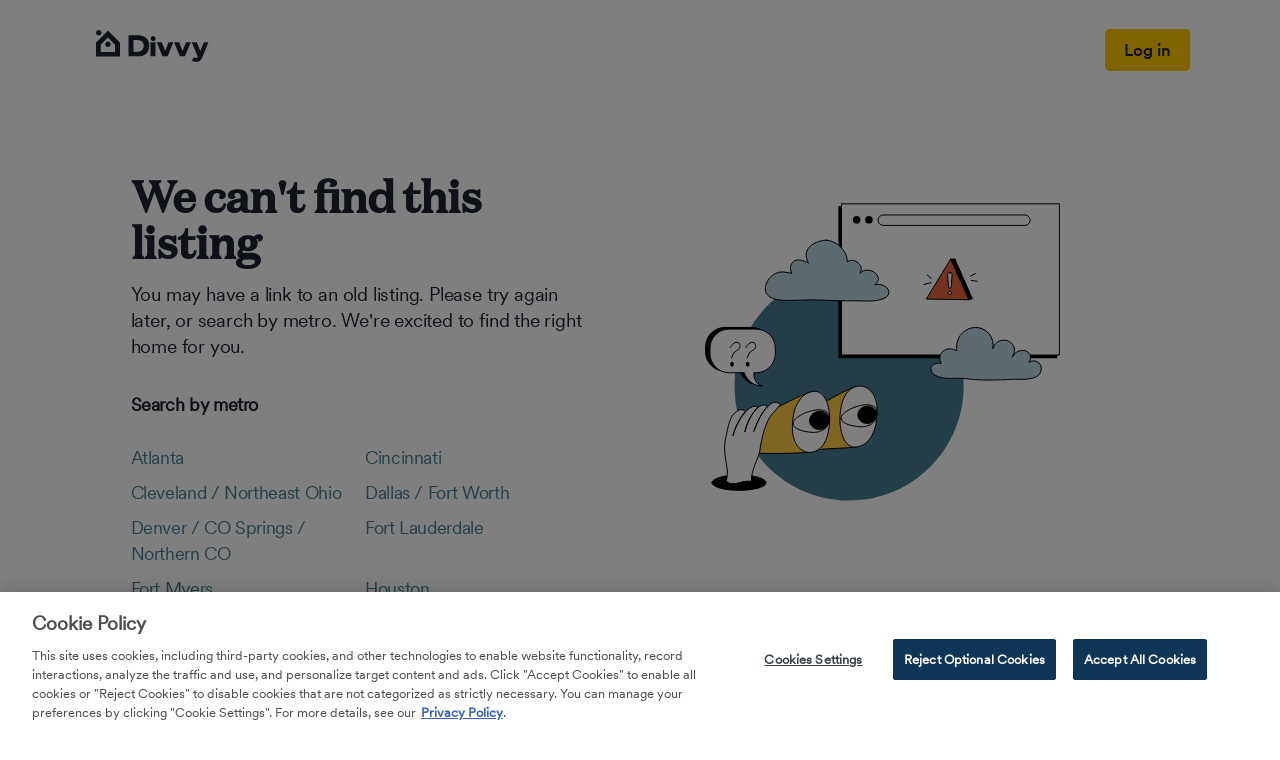

--- FILE ---
content_type: text/html; charset=utf-8
request_url: https://www.divvyhomes.com/listings/19c254d0-3496-4cce-a518-ab26a630cf00
body_size: 17189
content:
<!DOCTYPE html><html lang="en"><head><meta charSet="utf-8"/><meta charSet="utf-8"/><meta name="viewport" content="width=device-width, initial-scale=1"/><meta name="viewport" content="width=device-width, initial-scale=1"/><link rel="stylesheet" href="/_next/static/css/435335053f9ced22.css" data-precedence="next"/><link rel="preload" as="script" fetchPriority="low" href="/_next/static/chunks/webpack-a5d0afe6e99e99d9.js"/><script src="/_next/static/chunks/1dd3208c-55f00d494287415f.js" async=""></script><script src="/_next/static/chunks/1053-a691791a343fcd23.js" async=""></script><script src="/_next/static/chunks/main-app-cf6f6875bb7b8035.js" async=""></script><script src="/_next/static/chunks/7697-d6ce0c7af462fd43.js" async=""></script><script src="/_next/static/chunks/app/layout-8f0c3096f51f5b62.js" async=""></script><script src="/_next/static/chunks/47803e21-d3cacd51b45eae9d.js" async=""></script><script src="/_next/static/chunks/b09111d1-91653933b669c608.js" async=""></script><script src="/_next/static/chunks/864d5303-ff1cc5fc72f0ca95.js" async=""></script><script src="/_next/static/chunks/4506-b97049b4cb15c5dc.js" async=""></script><script src="/_next/static/chunks/1070-779e9f770acf2f4c.js" async=""></script><script src="/_next/static/chunks/761-5d6c8070ea92a6be.js" async=""></script><script src="/_next/static/chunks/4282-134a8d402c6ef719.js" async=""></script><script src="/_next/static/chunks/9323-0517091560c495e0.js" async=""></script><script src="/_next/static/chunks/3522-25077963e7e00311.js" async=""></script><script src="/_next/static/chunks/6758-21d14df334b5d1a5.js" async=""></script><script src="/_next/static/chunks/8394-98b4064b7fcd3e02.js" async=""></script><script src="/_next/static/chunks/2986-1f90b47373520267.js" async=""></script><script src="/_next/static/chunks/4796-efebe2148a468dcf.js" async=""></script><script src="/_next/static/chunks/4668-95ee82baba1c54af.js" async=""></script><script src="/_next/static/chunks/app/(layout)/listings/%5BlistingId%5D/page-5e4e948c173d5c51.js" async=""></script><script src="/_next/static/chunks/app/(layout)/layout-ca75ff8e4f57fcc7.js" async=""></script><script src="/_next/static/chunks/app/(no-layout)/layout-c53a0dbb193e127a.js" async=""></script><link rel="preload" href="https://cdn.cookielaw.org/consent/0195f777-2bfc-7a42-902d-2dd7b8d98120/OtAutoBlock.js" as="script"/><link rel="preload" href="https://cdn.cookielaw.org/scripttemplates/otSDKStub.js" as="script"/><link rel="preload" href="/marketing/webfonts/CircularXXWeb-Bold.woff2" as="font" type="font/woff2" crossorigin="crossOrigin"/><link rel="preload" href="/marketing/webfonts/CircularXXWeb-Book.woff2" as="font" type="font/woff2" crossorigin="crossOrigin"/><link rel="preload" href="/marketing/webfonts/CircularXXWeb-Medium.woff2" as="font" type="font/woff2" crossorigin="crossOrigin"/><link rel="preload" href="/marketing/webfonts/CircularXXWeb-Regular.woff2" as="font" type="font/woff2" crossorigin="crossOrigin"/><link rel="preload" href="/marketing/webfonts/domaine-display-web-bold.woff2" as="font" type="font/woff2" crossorigin="crossOrigin"/><link rel="preload" href="/marketing/webfonts/domaine-text-regular.woff2" as="font" type="font/woff2" crossorigin="crossOrigin"/><link rel="preload" href="/marketing/webfonts/domaine-text-medium.woff2" as="font" type="font/woff2" crossorigin="crossOrigin"/><meta http-equiv="x-ua-compatible" content="ie=edge"/><meta name="referrer" content="no-referrer"/><meta name="apple-mobile-web-app-capable" content="yes"/><meta name="instapage-verification" content="1579131776027-IC79"/><link rel="apple-touch-icon" href="/apple-touch-icon.png"/><link rel="icon" href="/favicon.ico"/><title>Divvy Resident Portal</title><meta name="description" content="Divvy offers an exceptional living experience for residents. Log into your resident portal for all the information you need to manage your home!"/><meta property="og:image:type" content="image/png"/><meta property="og:image:width" content="1232"/><meta property="og:image:height" content="656"/><meta property="og:image" content="http://localhost:3001/opengraph-image.png?1e86fef31e1935c0"/><meta name="twitter:card" content="summary_large_image"/><meta name="twitter:image:type" content="image/png"/><meta name="twitter:image:width" content="1232"/><meta name="twitter:image:height" content="656"/><meta name="twitter:image" content="http://localhost:3001/opengraph-image.png?1e86fef31e1935c0"/><script src="/_next/static/chunks/polyfills-c67a75d1b6f99dc8.js" noModule=""></script></head><body><div class="fixed-nav z-40 min-w-min bg-white shadow-sm"><nav class="wide-container flex h-full items-center px-4"><div style="visibility:hidden;display:none"><div role="button" aria-label="Open the navigation menu" class="mr-4 flex h-full cursor-pointer items-center outline-none xl:hidden" tabindex="0"><svg role="img" aria-labelledby=":R15lila:" class="fill-black" width="24" height="16" viewBox="0 0 24 16" fill="none" xmlns="http://www.w3.org/2000/svg"><title id=":R15lila:">toggle menu</title><path d="M0 16H24V13.3333H0V16ZM0 9.33333H24V6.66667H0V9.33333ZM0 0V2.66667H24V0H0Z"></path></svg></div></div><a aria-label="Return to Divvy homepage" class="flex h-full cursor-pointer items-center pr-4 xl:mb-[.44444rem]" href="/"><svg role="img" aria-labelledby=":S1:" class="fill-black" width="124" height="44" viewBox="0 0 124 44" fill="none" xmlns="http://www.w3.org/2000/svg"><title id=":S1:">Return to Divvy homepage</title><path fill-rule="evenodd" clip-rule="evenodd" d="M11.5289 8.76445C11.5289 7.23769 10.2912 6 8.76445 6C7.23769 6 6 7.23769 6 8.76445C6 10.2912 7.23769 11.5289 8.76445 11.5289C10.2912 11.5289 11.5289 10.2912 11.5289 8.76445ZM38.4362 11.3446H48.7983C50.7833 11.3446 59.2617 12.452 59.2617 21.3493C59.2617 30.2466 53.1252 32.3544 48.7983 32.3544H38.4362V11.3446ZM53.7607 21.7008C53.7607 18.5567 51.7563 16.0665 47.5649 16.0665H43.6142V27.7363H47.5649C51.5548 27.7363 53.7607 24.8666 53.7607 21.7008ZM65.5628 14.6398C65.5628 16.0139 64.4489 17.1278 63.0748 17.1278C61.7007 17.1278 60.5868 16.0139 60.5868 14.6398C60.5868 13.2657 61.7007 12.1518 63.0748 12.1518C64.4489 12.1518 65.5628 13.2657 65.5628 14.6398ZM60.5868 32.3544V18.3479H65.5628V32.3544H60.5868ZM83.3649 18.3479L77.5867 32.3544H72.5307L66.7782 18.3479H71.8084L75.1619 26.9017L78.6959 18.3479H83.3649ZM118.414 18.3479L112.378 33.1371C111.673 34.8853 110.813 36.1133 109.798 36.8213C108.784 37.5293 107.545 37.8833 106.084 37.8833C105.344 37.8833 104.6 37.7653 103.852 37.5293C103.104 37.2933 102.498 36.983 102.034 36.5984L103.736 33.1109C104.011 33.3731 104.342 33.5785 104.729 33.7271C105.116 33.8757 105.507 33.95 105.903 33.95C106.367 33.95 106.75 33.8539 107.051 33.6616C107.352 33.4693 107.606 33.1634 107.812 32.7438L101.827 18.3479H106.857L110.288 27.0274L113.745 18.3479H118.414ZM94.9456 32.3544L100.724 18.3479H96.0548L92.5208 26.9017L89.1673 18.3479H84.1371L89.8896 32.3544H94.9456ZM17.971 6.5529L29.9585 18.5592V32.5387H6V18.5592L17.971 6.5529ZM17.9259 13.4887L24.977 20.5672V27.9098L10.8682 27.9248V20.5672L17.9259 13.4887ZM15.9853 22.2765C17.0653 23.3586 18.8163 23.3586 19.8962 22.2765C20.9762 21.1944 20.9762 19.44 19.8962 18.3579C18.8163 17.2758 17.0653 17.2758 15.9853 18.3579C14.9053 19.44 14.9053 21.1944 15.9853 22.2765Z"></path></svg></a><div class="ml-auto whitespace-nowrap "><a class="btn btn-primary px-4 py-2 text-caption-lg" href="/accounts/login">Log in</a></div></nav></div><main><!--$!--><template data-dgst="NEXT_DYNAMIC_NO_SSR_CODE"></template><!--/$--><div class="wide-container xs:flex-column flex flex-col md:flex-row md:flex-wrap md:pt-7"><div class="p-9 md:w-1/2 md:text-left"><h2 class="mb-4 font-bold">We can&#x27;t find this listing</h2><p class="mb-7 text-base-sm">You may have a link to an old listing. Please try again later, or search by metro. We&#x27;re excited to find the right home for you.</p><img alt="" loading="lazy" width="416" height="350" decoding="async" data-nimg="1" class="mb-10 inline-block items-center md:hidden" style="color:transparent" src="/marketing/not-found/illustration-missing-listing.svg"/><h6 class="mb-6 font-bold">Search by metro</h6><div class="grid grid-cols-1 md:grid-cols-2"><a aria-label="Find rent-to-own homes in Atlanta" class="mb-2 ml-0 font-medium text-blue-200" href="/rent-to-own-homes/atlanta">Atlanta</a><a aria-label="Find rent-to-own homes in Cincinnati" class="mb-2 ml-0 font-medium text-blue-200" href="/rent-to-own-homes/cincinnati">Cincinnati</a><a aria-label="Find rent-to-own homes in Cleveland / Northeast Ohio" class="mb-2 ml-0 font-medium text-blue-200" href="/rent-to-own-homes/cleveland">Cleveland / Northeast Ohio</a><a aria-label="Find rent-to-own homes in Dallas / Fort Worth" class="mb-2 ml-0 font-medium text-blue-200" href="/rent-to-own-homes/dallas">Dallas / Fort Worth</a><a aria-label="Find rent-to-own homes in Denver / CO Springs / Northern CO" class="mb-2 ml-0 font-medium text-blue-200" href="/rent-to-own-homes/denver">Denver / CO Springs / Northern CO</a><a aria-label="Find rent-to-own homes in Fort Lauderdale" class="mb-2 ml-0 font-medium text-blue-200" href="/rent-to-own-homes/fortlauderdale">Fort Lauderdale</a><a aria-label="Find rent-to-own homes in Fort Myers" class="mb-2 ml-0 font-medium text-blue-200" href="/rent-to-own-homes/fortmyers">Fort Myers</a><a aria-label="Find rent-to-own homes in Houston" class="mb-2 ml-0 font-medium text-blue-200" href="/rent-to-own-homes/houston">Houston</a><a aria-label="Find rent-to-own homes in Jacksonville" class="mb-2 ml-0 font-medium text-blue-200" href="/rent-to-own-homes/jacksonville">Jacksonville</a><a aria-label="Find rent-to-own homes in Macon" class="mb-2 ml-0 font-medium text-blue-200" href="/rent-to-own-homes/macon">Macon</a><a aria-label="Find rent-to-own homes in Memphis" class="mb-2 ml-0 font-medium text-blue-200" href="/rent-to-own-homes/memphis">Memphis</a><a aria-label="Find rent-to-own homes in Miami" class="mb-2 ml-0 font-medium text-blue-200" href="/rent-to-own-homes/miami">Miami</a><a aria-label="Find rent-to-own homes in Minneapolis" class="mb-2 ml-0 font-medium text-blue-200" href="/rent-to-own-homes/minneapolis">Minneapolis</a><a aria-label="Find rent-to-own homes in Orlando" class="mb-2 ml-0 font-medium text-blue-200" href="/rent-to-own-homes/orlando">Orlando</a><a aria-label="Find rent-to-own homes in Phoenix" class="mb-2 ml-0 font-medium text-blue-200" href="/rent-to-own-homes/phoenix">Phoenix</a><a aria-label="Find rent-to-own homes in Pueblo" class="mb-2 ml-0 font-medium text-blue-200" href="/rent-to-own-homes/pueblo">Pueblo</a><a aria-label="Find rent-to-own homes in San Antonio" class="mb-2 ml-0 font-medium text-blue-200" href="/rent-to-own-homes/sanantonio">San Antonio</a><a aria-label="Find rent-to-own homes in St. Louis" class="mb-2 ml-0 font-medium text-blue-200" href="/rent-to-own-homes/stlouis">St. Louis</a><a aria-label="Find rent-to-own homes in Tampa" class="mb-2 ml-0 font-medium text-blue-200" href="/rent-to-own-homes/tampa">Tampa</a></div></div><div class="hidden p-9 text-center sm:block md:w-1/2"><img alt="" loading="lazy" width="416" height="350" decoding="async" data-nimg="1" style="color:transparent" src="/marketing/not-found/illustration-missing-listing.svg"/></div></div></main><!--$!--><template data-dgst="NEXT_DYNAMIC_NO_SSR_CODE"></template><!--/$--><footer class="bg-black font-circular-book"><div class="wide-container px-8 pb-6 pt-7 text-white lg:px-12"><div class="lg:mb-8 lg:flex"><div class="mb-6 lg:mb-0 lg:w-4/12"><div class="mb-6 lg:mb-14"><svg role="img" aria-labelledby=":S2:" class="fill-white" width="124" height="44" viewBox="0 0 124 44" fill="none" xmlns="http://www.w3.org/2000/svg"><title id=":S2:">Divvy Homes</title><path fill-rule="evenodd" clip-rule="evenodd" d="M11.5289 8.76445C11.5289 7.23769 10.2912 6 8.76445 6C7.23769 6 6 7.23769 6 8.76445C6 10.2912 7.23769 11.5289 8.76445 11.5289C10.2912 11.5289 11.5289 10.2912 11.5289 8.76445ZM38.4362 11.3446H48.7983C50.7833 11.3446 59.2617 12.452 59.2617 21.3493C59.2617 30.2466 53.1252 32.3544 48.7983 32.3544H38.4362V11.3446ZM53.7607 21.7008C53.7607 18.5567 51.7563 16.0665 47.5649 16.0665H43.6142V27.7363H47.5649C51.5548 27.7363 53.7607 24.8666 53.7607 21.7008ZM65.5628 14.6398C65.5628 16.0139 64.4489 17.1278 63.0748 17.1278C61.7007 17.1278 60.5868 16.0139 60.5868 14.6398C60.5868 13.2657 61.7007 12.1518 63.0748 12.1518C64.4489 12.1518 65.5628 13.2657 65.5628 14.6398ZM60.5868 32.3544V18.3479H65.5628V32.3544H60.5868ZM83.3649 18.3479L77.5867 32.3544H72.5307L66.7782 18.3479H71.8084L75.1619 26.9017L78.6959 18.3479H83.3649ZM118.414 18.3479L112.378 33.1371C111.673 34.8853 110.813 36.1133 109.798 36.8213C108.784 37.5293 107.545 37.8833 106.084 37.8833C105.344 37.8833 104.6 37.7653 103.852 37.5293C103.104 37.2933 102.498 36.983 102.034 36.5984L103.736 33.1109C104.011 33.3731 104.342 33.5785 104.729 33.7271C105.116 33.8757 105.507 33.95 105.903 33.95C106.367 33.95 106.75 33.8539 107.051 33.6616C107.352 33.4693 107.606 33.1634 107.812 32.7438L101.827 18.3479H106.857L110.288 27.0274L113.745 18.3479H118.414ZM94.9456 32.3544L100.724 18.3479H96.0548L92.5208 26.9017L89.1673 18.3479H84.1371L89.8896 32.3544H94.9456ZM17.971 6.5529L29.9585 18.5592V32.5387H6V18.5592L17.971 6.5529ZM17.9259 13.4887L24.977 20.5672V27.9098L10.8682 27.9248V20.5672L17.9259 13.4887ZM15.9853 22.2765C17.0653 23.3586 18.8163 23.3586 19.8962 22.2765C20.9762 21.1944 20.9762 19.44 19.8962 18.3579C18.8163 17.2758 17.0653 17.2758 15.9853 18.3579C14.9053 19.44 14.9053 21.1944 15.9853 22.2765Z"></path></svg></div><div class="font-circular-bold">Need help?</div><a rel="noreferrer" target="_blank" href="mailto:support@divvyhomes.com" class="font-circular-medium text-yellow-500">support@divvyhomes.com</a></div></div><div class="mb-8 hidden justify-end lg:flex"><div class="ml-auto w-8/12"></div></div><div class="relative mb-4 hidden lg:block"><img alt="Equal Housing Opportunity" loading="lazy" width="33" height="35" decoding="async" data-nimg="1" style="color:transparent" src="/marketing/shared/equal-housing-logo.svg"/></div><div class="lg:flex lg:flex-row-reverse"><div class="mb-8 pt-4 lg:mb-0 lg:flex lg:w-8/12 lg:flex-row lg:pt-0"><div class="pb-4 text-caption-sm lg:px-4 lg:pb-0 lg:first:pl-0 lg:last:pr-0"><a href="https://maymonthomes.com/privacy-policy/">Privacy Policy</a></div><div class="pb-4 text-caption-sm lg:px-4 lg:pb-0 lg:first:pl-0 lg:last:pr-0"><a href="https://maymonthomes.com/terms-of-use/">Terms &amp; Conditions</a></div></div><div class="flex justify-center lg:hidden"><a href="https://www.facebook.com/divvyhomes" class="ml-2 mr-2" aria-label="visit our Facebook page"><svg aria-hidden="true" role="img" aria-labelledby=":S3:" class="fill-white" width="44" height="44" viewBox="0 0 44 44" fill="none" xmlns="http://www.w3.org/2000/svg"><title id=":S3:"></title><path fill-rule="evenodd" clip-rule="evenodd" d="M22 0C9.84974 0 0 9.84974 0 22C0 34.1503 9.84974 44 22 44C34.1503 44 44 34.1503 44 22C44 9.84974 34.1503 0 22 0ZM24.2931 22.9664V34.9355H19.3408V22.9668H16.8667V18.8422H19.3408V16.3658C19.3408 13.0009 20.7379 11 24.7071 11H28.0116V15.1251H25.946C24.4009 15.1251 24.2987 15.7015 24.2987 16.7773L24.2931 18.8417H28.035L27.5971 22.9664H24.2931Z"></path></svg></a><a href="https://twitter.com/divvyhomes" class="ml-2 mr-2" aria-label="visit our Twitter page"><svg aria-hidden="true" role="img" aria-labelledby=":S4:" class="fill-white" width="44" height="44" viewBox="0 0 44 44" fill="none" xmlns="http://www.w3.org/2000/svg"><title id=":S4:"></title><path fill-rule="evenodd" clip-rule="evenodd" d="M22 0C9.84974 0 0 9.84974 0 22C0 34.1503 9.84974 44 22 44C34.1503 44 44 34.1503 44 22C44 9.84974 34.1503 0 22 0ZM21.3873 18.6431L21.3411 17.8819C21.2026 15.9088 22.4183 14.1067 24.3419 13.4076C25.0497 13.159 26.25 13.1279 27.0349 13.3454C27.3426 13.4387 27.9274 13.7494 28.3429 14.029L29.0969 14.5417L29.9279 14.2776C30.3896 14.1378 31.0051 13.9047 31.2821 13.7494C31.5437 13.6096 31.7745 13.5319 31.7745 13.5785C31.7745 13.8426 31.2052 14.7437 30.7281 15.2408C30.0818 15.9399 30.2665 16.0021 31.5745 15.536C32.3593 15.2719 32.3747 15.2719 32.2208 15.5671C32.1285 15.7224 31.6514 16.2662 31.1436 16.7633C30.2818 17.6178 30.2357 17.711 30.2357 18.4256C30.2357 19.5287 29.7125 21.8279 29.1893 23.0863C28.2198 25.4478 26.1423 27.8869 24.0649 29.1142C21.141 30.8387 17.2477 31.2737 13.97 30.2638C12.8774 29.922 11 29.052 11 28.8967C11 28.8501 11.5694 28.7879 12.2619 28.7724C13.7084 28.7413 15.1549 28.3374 16.386 27.6228L17.217 27.1256L16.2629 26.7994C14.9087 26.3333 13.693 25.2613 13.3852 24.2515C13.2929 23.9253 13.3237 23.9097 14.1854 23.9097L15.078 23.8942L14.3239 23.5369C13.4314 23.0863 12.6158 22.3251 12.2157 21.5483C11.9233 20.989 11.554 19.5753 11.6617 19.4665C11.6925 19.4199 12.0156 19.5131 12.385 19.6374C13.4468 20.0258 13.5853 19.9326 12.9697 19.2801C11.8156 18.0994 11.4617 16.3438 12.0156 14.6815L12.2772 13.9358L13.2929 14.9456C15.3703 16.9808 17.8171 18.1926 20.6178 18.5499L21.3873 18.6431Z"></path></svg></a><a href="https://www.instagram.com/divvyhomes" class="ml-2 mr-2" aria-label="visit our Instagram page"><svg aria-hidden="true" role="img" aria-labelledby=":S5:" class="fill-white" width="44" height="44" viewBox="0 0 44 44" fill="none" xmlns="http://www.w3.org/2000/svg"><title id=":S5:"></title><path fill-rule="evenodd" clip-rule="evenodd" d="M22 0C9.84974 0 0 9.84974 0 22C0 34.1503 9.84974 44 22 44C34.1503 44 44 34.1503 44 22C44 9.84974 34.1503 0 22 0ZM17.163 10.3376C18.4146 10.2806 18.8145 10.2667 22.0011 10.2667H21.9974C25.185 10.2667 25.5835 10.2806 26.835 10.3376C28.0842 10.3948 28.9373 10.5925 29.6853 10.8827C30.4577 11.1821 31.1104 11.583 31.7631 12.2357C32.4158 12.8879 32.8167 13.5425 33.1173 14.3142C33.4058 15.0603 33.6038 15.9129 33.6624 17.162C33.7187 18.4136 33.7333 18.8135 33.7333 22.0001C33.7333 25.1867 33.7187 25.5857 33.6624 26.8372C33.6038 28.0859 33.4058 28.9387 33.1173 29.685C32.8167 30.4565 32.4158 31.1111 31.7631 31.7633C31.1112 32.416 30.4575 32.8179 29.686 33.1176C28.9395 33.4077 28.0859 33.6055 26.8368 33.6627C25.5852 33.7196 25.1865 33.7336 21.9996 33.7336C18.8133 33.7336 18.4136 33.7196 17.162 33.6627C15.9131 33.6055 15.0603 33.4077 14.3137 33.1176C13.5425 32.8179 12.8879 32.416 12.2359 31.7633C11.5835 31.1111 11.1826 30.4565 10.8827 29.6848C10.5928 28.9387 10.395 28.0861 10.3376 26.837C10.2808 25.5854 10.2667 25.1867 10.2667 22.0001C10.2667 18.8135 10.2813 18.4133 10.3373 17.1618C10.3935 15.9131 10.5915 15.0603 10.8824 14.314C11.1831 13.5425 11.584 12.8879 12.2367 12.2357C12.8888 11.5833 13.5435 11.1824 14.3152 10.8827C15.0612 10.5925 15.9139 10.3948 17.163 10.3376Z"></path><path fill-rule="evenodd" clip-rule="evenodd" d="M20.9485 12.3811C21.1529 12.3808 21.3727 12.3809 21.61 12.381L22.0011 12.3811C25.1339 12.3811 25.5052 12.3924 26.7424 12.4486C27.8864 12.5009 28.5073 12.692 28.9209 12.8526C29.4684 13.0653 29.8588 13.3195 30.2692 13.7302C30.6799 14.1409 30.9341 14.532 31.1473 15.0796C31.3079 15.4927 31.4993 16.1136 31.5514 17.2576C31.6076 18.4945 31.6198 18.866 31.6198 21.9974C31.6198 25.1288 31.6076 25.5003 31.5514 26.7372C31.4991 27.8812 31.3079 28.5021 31.1473 28.9153C30.9346 29.4628 30.6799 29.8527 30.2692 30.2631C29.8586 30.6738 29.4687 30.928 28.9209 31.1407C28.5078 31.302 27.8864 31.4927 26.7424 31.545C25.5055 31.6012 25.1339 31.6135 22.0011 31.6135C18.868 31.6135 18.4967 31.6012 17.2598 31.545C16.1158 31.4922 15.4949 31.3011 15.081 31.1405C14.5335 30.9278 14.1423 30.6736 13.7317 30.2629C13.321 29.8522 13.0668 29.4621 12.8536 28.9143C12.693 28.5012 12.5016 27.8803 12.4495 26.7363C12.3933 25.4994 12.3821 25.1278 12.3821 21.9945C12.3821 18.8612 12.3933 18.4915 12.4495 17.2546C12.5019 16.1106 12.693 15.4897 12.8536 15.0761C13.0663 14.5286 13.321 14.1375 13.7317 13.7268C14.1423 13.3161 14.5335 13.0619 15.081 12.8487C15.4946 12.6874 16.1158 12.4967 17.2598 12.4442C18.3422 12.3953 18.7617 12.3806 20.9485 12.3782V12.3811ZM28.2643 14.3294C27.4869 14.3294 26.8563 14.9593 26.8563 15.7369C26.8563 16.5142 27.4869 17.1449 28.2643 17.1449C29.0416 17.1449 29.6723 16.5142 29.6723 15.7369C29.6723 14.9595 29.0416 14.3289 28.2643 14.3289V14.3294ZM15.9754 22.0001C15.9754 18.6725 18.6733 15.9746 22.0008 15.9745C25.3285 15.9745 28.0257 18.6724 28.0257 22.0001C28.0257 25.3278 25.3287 28.0245 22.0011 28.0245C18.6734 28.0245 15.9754 25.3278 15.9754 22.0001Z"></path><path d="M22.0011 18.089C24.1611 18.089 25.9123 19.84 25.9123 22.0001C25.9123 24.1601 24.1611 25.9113 22.0011 25.9113C19.8409 25.9113 18.09 24.1601 18.09 22.0001C18.09 19.84 19.8409 18.089 22.0011 18.089Z"></path></svg></a><a href="https://www.youtube.com/c/divvyhomes" class="ml-2 mr-2" aria-label="visit our YouTube page"><svg aria-hidden="true" role="img" aria-labelledby=":S6:" class="fill-white" width="44" height="44" viewBox="0 0 44 44" fill="none" xmlns="http://www.w3.org/2000/svg"><title id=":S6:"></title><path fill-rule="evenodd" clip-rule="evenodd" d="M22 0C9.84974 0 0 9.84974 0 22C0 34.1503 9.84974 44 22 44C34.1503 44 44 34.1503 44 22C44 9.84974 34.1503 0 22 0ZM31.1681 14.4369C32.1779 14.714 32.9731 15.5304 33.2429 16.5671C33.7333 18.4461 33.7333 22.3667 33.7333 22.3667C33.7333 22.3667 33.7333 26.2871 33.2429 28.1662C32.9731 29.203 32.1779 30.0194 31.1681 30.2966C29.3383 30.8 22 30.8 22 30.8C22 30.8 14.6617 30.8 12.8317 30.2966C11.822 30.0194 11.0268 29.203 10.7569 28.1662C10.2667 26.2871 10.2667 22.3667 10.2667 22.3667C10.2667 22.3667 10.2667 18.4461 10.7569 16.5671C11.0268 15.5304 11.822 14.714 12.8317 14.4369C14.6617 13.9333 22 13.9333 22 13.9333C22 13.9333 29.3383 13.9333 31.1681 14.4369Z"></path><path d="M19.8 26.4V19.0667L25.6667 22.7335L19.8 26.4Z"></path></svg></a></div><div class="relative mb-3 pt-10 lg:hidden"><img alt="Equal Housing Opportunity" loading="lazy" width="33" height="35" decoding="async" data-nimg="1" style="color:transparent" src="/marketing/shared/equal-housing-logo.svg"/></div><div class="text-caption-sm lg:flex lg:w-4/12 lg:items-end lg:pt-0 lg:text-left">©<!-- -->2026<!-- --> BSFR Management</div></div></div></footer><script src="/_next/static/chunks/webpack-a5d0afe6e99e99d9.js" async=""></script><script>(self.__next_f=self.__next_f||[]).push([0]);self.__next_f.push([2,null])</script><script>self.__next_f.push([1,"1:HL[\"/_next/static/css/435335053f9ced22.css\",\"style\"]\n0:\"$L2\"\n"])</script><script>self.__next_f.push([1,"3:I[51999,[],\"\"]\n5:I[70433,[],\"\"]\n6:I[71639,[\"7697\",\"static/chunks/7697-d6ce0c7af462fd43.js\",\"3185\",\"static/chunks/app/layout-8f0c3096f51f5b62.js\"],\"OneTrustCookies\"]\n7:I[7697,[\"7697\",\"static/chunks/7697-d6ce0c7af462fd43.js\",\"3185\",\"static/chunks/app/layout-8f0c3096f51f5b62.js\"],\"\"]\n8:I[99305,[],\"\"]\n9:I[55236,[],\"\"]\n"])</script><script>self.__next_f.push([1,"a:I[85829,[\"7276\",\"static/chunks/47803e21-d3cacd51b45eae9d.js\",\"3999\",\"static/chunks/b09111d1-91653933b669c608.js\",\"7139\",\"static/chunks/864d5303-ff1cc5fc72f0ca95.js\",\"4506\",\"static/chunks/4506-b97049b4cb15c5dc.js\",\"1070\",\"static/chunks/1070-779e9f770acf2f4c.js\",\"761\",\"static/chunks/761-5d6c8070ea92a6be.js\",\"4282\",\"static/chunks/4282-134a8d402c6ef719.js\",\"9323\",\"static/chunks/9323-0517091560c495e0.js\",\"3522\",\"static/chunks/3522-25077963e7e00311.js\",\"6758\",\"static/chunks/6758-21d14df334b5d1a5.js\",\"8394\",\"static/chunks/8394-98b4064b7fcd3e02.js\",\"2986\",\"static/chunks/2986-1f90b47373520267.js\",\"4796\",\"static/chunks/4796-efebe2148a468dcf.js\",\"4668\",\"static/chunks/4668-95ee82baba1c54af.js\",\"9011\",\"static/chunks/app/(layout)/listings/%5BlistingId%5D/page-5e4e948c173d5c51.js\"],\"Link\"]\n"])</script><script>self.__next_f.push([1,"b:I[1070,[\"7276\",\"static/chunks/47803e21-d3cacd51b45eae9d.js\",\"3999\",\"static/chunks/b09111d1-91653933b669c608.js\",\"7139\",\"static/chunks/864d5303-ff1cc5fc72f0ca95.js\",\"4506\",\"static/chunks/4506-b97049b4cb15c5dc.js\",\"1070\",\"static/chunks/1070-779e9f770acf2f4c.js\",\"761\",\"static/chunks/761-5d6c8070ea92a6be.js\",\"4282\",\"static/chunks/4282-134a8d402c6ef719.js\",\"9323\",\"static/chunks/9323-0517091560c495e0.js\",\"3522\",\"static/chunks/3522-25077963e7e00311.js\",\"6758\",\"static/chunks/6758-21d14df334b5d1a5.js\",\"8394\",\"static/chunks/8394-98b4064b7fcd3e02.js\",\"2986\",\"static/chunks/2986-1f90b47373520267.js\",\"4796\",\"static/chunks/4796-efebe2148a468dcf.js\",\"4668\",\"static/chunks/4668-95ee82baba1c54af.js\",\"9011\",\"static/chunks/app/(layout)/listings/%5BlistingId%5D/page-5e4e948c173d5c51.js\"],\"Image\"]\n"])</script><script>self.__next_f.push([1,"c:I[9829,[\"7276\",\"static/chunks/47803e21-d3cacd51b45eae9d.js\",\"4506\",\"static/chunks/4506-b97049b4cb15c5dc.js\",\"1070\",\"static/chunks/1070-779e9f770acf2f4c.js\",\"761\",\"static/chunks/761-5d6c8070ea92a6be.js\",\"9323\",\"static/chunks/9323-0517091560c495e0.js\",\"4796\",\"static/chunks/4796-efebe2148a468dcf.js\",\"1540\",\"static/chunks/app/(layout)/layout-ca75ff8e4f57fcc7.js\"],\"MobileNavToggle\"]\n11:I[74722,[\"7276\",\"static/chunks/47803e21-d3cacd51b45eae9d.js\",\"761\",\"static/chunks/761-5d6c8070ea92a6be.js\",\"7902\",\"static/chun"])</script><script>self.__next_f.push([1,"ks/app/(no-layout)/layout-c53a0dbb193e127a.js\"],\"AmplitudeProvider\"]\n18:I[99934,[\"7697\",\"static/chunks/7697-d6ce0c7af462fd43.js\",\"3185\",\"static/chunks/app/layout-8f0c3096f51f5b62.js\"],\"SetRef\"]\nf:T6d5,"])</script><script>self.__next_f.push([1,"M11.5289 8.76445C11.5289 7.23769 10.2912 6 8.76445 6C7.23769 6 6 7.23769 6 8.76445C6 10.2912 7.23769 11.5289 8.76445 11.5289C10.2912 11.5289 11.5289 10.2912 11.5289 8.76445ZM38.4362 11.3446H48.7983C50.7833 11.3446 59.2617 12.452 59.2617 21.3493C59.2617 30.2466 53.1252 32.3544 48.7983 32.3544H38.4362V11.3446ZM53.7607 21.7008C53.7607 18.5567 51.7563 16.0665 47.5649 16.0665H43.6142V27.7363H47.5649C51.5548 27.7363 53.7607 24.8666 53.7607 21.7008ZM65.5628 14.6398C65.5628 16.0139 64.4489 17.1278 63.0748 17.1278C61.7007 17.1278 60.5868 16.0139 60.5868 14.6398C60.5868 13.2657 61.7007 12.1518 63.0748 12.1518C64.4489 12.1518 65.5628 13.2657 65.5628 14.6398ZM60.5868 32.3544V18.3479H65.5628V32.3544H60.5868ZM83.3649 18.3479L77.5867 32.3544H72.5307L66.7782 18.3479H71.8084L75.1619 26.9017L78.6959 18.3479H83.3649ZM118.414 18.3479L112.378 33.1371C111.673 34.8853 110.813 36.1133 109.798 36.8213C108.784 37.5293 107.545 37.8833 106.084 37.8833C105.344 37.8833 104.6 37.7653 103.852 37.5293C103.104 37.2933 102.498 36.983 102.034 36.5984L103.736 33.1109C104.011 33.3731 104.342 33.5785 104.729 33.7271C105.116 33.8757 105.507 33.95 105.903 33.95C106.367 33.95 106.75 33.8539 107.051 33.6616C107.352 33.4693 107.606 33.1634 107.812 32.7438L101.827 18.3479H106.857L110.288 27.0274L113.745 18.3479H118.414ZM94.9456 32.3544L100.724 18.3479H96.0548L92.5208 26.9017L89.1673 18.3479H84.1371L89.8896 32.3544H94.9456ZM17.971 6.5529L29.9585 18.5592V32.5387H6V18.5592L17.971 6.5529ZM17.9259 13.4887L24.977 20.5672V27.9098L10.8682 27.9248V20.5672L17.9259 13.4887ZM15.9853 22.2765C17.0653 23.3586 18.8163 23.3586 19.8962 22.2765C20.9762 21.1944 20.9762 19.44 19.8962 18.3579C18.8163 17.2758 17.0653 17.2758 15.9853 18.3579C14.9053 19.44 14.9053 21.1944 15.9853 22.2765Z"])</script><script>self.__next_f.push([1,"14:T6d5,"])</script><script>self.__next_f.push([1,"M11.5289 8.76445C11.5289 7.23769 10.2912 6 8.76445 6C7.23769 6 6 7.23769 6 8.76445C6 10.2912 7.23769 11.5289 8.76445 11.5289C10.2912 11.5289 11.5289 10.2912 11.5289 8.76445ZM38.4362 11.3446H48.7983C50.7833 11.3446 59.2617 12.452 59.2617 21.3493C59.2617 30.2466 53.1252 32.3544 48.7983 32.3544H38.4362V11.3446ZM53.7607 21.7008C53.7607 18.5567 51.7563 16.0665 47.5649 16.0665H43.6142V27.7363H47.5649C51.5548 27.7363 53.7607 24.8666 53.7607 21.7008ZM65.5628 14.6398C65.5628 16.0139 64.4489 17.1278 63.0748 17.1278C61.7007 17.1278 60.5868 16.0139 60.5868 14.6398C60.5868 13.2657 61.7007 12.1518 63.0748 12.1518C64.4489 12.1518 65.5628 13.2657 65.5628 14.6398ZM60.5868 32.3544V18.3479H65.5628V32.3544H60.5868ZM83.3649 18.3479L77.5867 32.3544H72.5307L66.7782 18.3479H71.8084L75.1619 26.9017L78.6959 18.3479H83.3649ZM118.414 18.3479L112.378 33.1371C111.673 34.8853 110.813 36.1133 109.798 36.8213C108.784 37.5293 107.545 37.8833 106.084 37.8833C105.344 37.8833 104.6 37.7653 103.852 37.5293C103.104 37.2933 102.498 36.983 102.034 36.5984L103.736 33.1109C104.011 33.3731 104.342 33.5785 104.729 33.7271C105.116 33.8757 105.507 33.95 105.903 33.95C106.367 33.95 106.75 33.8539 107.051 33.6616C107.352 33.4693 107.606 33.1634 107.812 32.7438L101.827 18.3479H106.857L110.288 27.0274L113.745 18.3479H118.414ZM94.9456 32.3544L100.724 18.3479H96.0548L92.5208 26.9017L89.1673 18.3479H84.1371L89.8896 32.3544H94.9456ZM17.971 6.5529L29.9585 18.5592V32.5387H6V18.5592L17.971 6.5529ZM17.9259 13.4887L24.977 20.5672V27.9098L10.8682 27.9248V20.5672L17.9259 13.4887ZM15.9853 22.2765C17.0653 23.3586 18.8163 23.3586 19.8962 22.2765C20.9762 21.1944 20.9762 19.44 19.8962 18.3579C18.8163 17.2758 17.0653 17.2758 15.9853 18.3579C14.9053 19.44 14.9053 21.1944 15.9853 22.2765Z"])</script><script>self.__next_f.push([1,"15:T580,"])</script><script>self.__next_f.push([1,"M22 0C9.84974 0 0 9.84974 0 22C0 34.1503 9.84974 44 22 44C34.1503 44 44 34.1503 44 22C44 9.84974 34.1503 0 22 0ZM21.3873 18.6431L21.3411 17.8819C21.2026 15.9088 22.4183 14.1067 24.3419 13.4076C25.0497 13.159 26.25 13.1279 27.0349 13.3454C27.3426 13.4387 27.9274 13.7494 28.3429 14.029L29.0969 14.5417L29.9279 14.2776C30.3896 14.1378 31.0051 13.9047 31.2821 13.7494C31.5437 13.6096 31.7745 13.5319 31.7745 13.5785C31.7745 13.8426 31.2052 14.7437 30.7281 15.2408C30.0818 15.9399 30.2665 16.0021 31.5745 15.536C32.3593 15.2719 32.3747 15.2719 32.2208 15.5671C32.1285 15.7224 31.6514 16.2662 31.1436 16.7633C30.2818 17.6178 30.2357 17.711 30.2357 18.4256C30.2357 19.5287 29.7125 21.8279 29.1893 23.0863C28.2198 25.4478 26.1423 27.8869 24.0649 29.1142C21.141 30.8387 17.2477 31.2737 13.97 30.2638C12.8774 29.922 11 29.052 11 28.8967C11 28.8501 11.5694 28.7879 12.2619 28.7724C13.7084 28.7413 15.1549 28.3374 16.386 27.6228L17.217 27.1256L16.2629 26.7994C14.9087 26.3333 13.693 25.2613 13.3852 24.2515C13.2929 23.9253 13.3237 23.9097 14.1854 23.9097L15.078 23.8942L14.3239 23.5369C13.4314 23.0863 12.6158 22.3251 12.2157 21.5483C11.9233 20.989 11.554 19.5753 11.6617 19.4665C11.6925 19.4199 12.0156 19.5131 12.385 19.6374C13.4468 20.0258 13.5853 19.9326 12.9697 19.2801C11.8156 18.0994 11.4617 16.3438 12.0156 14.6815L12.2772 13.9358L13.2929 14.9456C15.3703 16.9808 17.8171 18.1926 20.6178 18.5499L21.3873 18.6431Z"])</script><script>self.__next_f.push([1,"16:T4fa,"])</script><script>self.__next_f.push([1,"M22 0C9.84974 0 0 9.84974 0 22C0 34.1503 9.84974 44 22 44C34.1503 44 44 34.1503 44 22C44 9.84974 34.1503 0 22 0ZM17.163 10.3376C18.4146 10.2806 18.8145 10.2667 22.0011 10.2667H21.9974C25.185 10.2667 25.5835 10.2806 26.835 10.3376C28.0842 10.3948 28.9373 10.5925 29.6853 10.8827C30.4577 11.1821 31.1104 11.583 31.7631 12.2357C32.4158 12.8879 32.8167 13.5425 33.1173 14.3142C33.4058 15.0603 33.6038 15.9129 33.6624 17.162C33.7187 18.4136 33.7333 18.8135 33.7333 22.0001C33.7333 25.1867 33.7187 25.5857 33.6624 26.8372C33.6038 28.0859 33.4058 28.9387 33.1173 29.685C32.8167 30.4565 32.4158 31.1111 31.7631 31.7633C31.1112 32.416 30.4575 32.8179 29.686 33.1176C28.9395 33.4077 28.0859 33.6055 26.8368 33.6627C25.5852 33.7196 25.1865 33.7336 21.9996 33.7336C18.8133 33.7336 18.4136 33.7196 17.162 33.6627C15.9131 33.6055 15.0603 33.4077 14.3137 33.1176C13.5425 32.8179 12.8879 32.416 12.2359 31.7633C11.5835 31.1111 11.1826 30.4565 10.8827 29.6848C10.5928 28.9387 10.395 28.0861 10.3376 26.837C10.2808 25.5854 10.2667 25.1867 10.2667 22.0001C10.2667 18.8135 10.2813 18.4133 10.3373 17.1618C10.3935 15.9131 10.5915 15.0603 10.8824 14.314C11.1831 13.5425 11.584 12.8879 12.2367 12.2357C12.8888 11.5833 13.5435 11.1824 14.3152 10.8827C15.0612 10.5925 15.9139 10.3948 17.163 10.3376Z"])</script><script>self.__next_f.push([1,"17:T672,"])</script><script>self.__next_f.push([1,"M20.9485 12.3811C21.1529 12.3808 21.3727 12.3809 21.61 12.381L22.0011 12.3811C25.1339 12.3811 25.5052 12.3924 26.7424 12.4486C27.8864 12.5009 28.5073 12.692 28.9209 12.8526C29.4684 13.0653 29.8588 13.3195 30.2692 13.7302C30.6799 14.1409 30.9341 14.532 31.1473 15.0796C31.3079 15.4927 31.4993 16.1136 31.5514 17.2576C31.6076 18.4945 31.6198 18.866 31.6198 21.9974C31.6198 25.1288 31.6076 25.5003 31.5514 26.7372C31.4991 27.8812 31.3079 28.5021 31.1473 28.9153C30.9346 29.4628 30.6799 29.8527 30.2692 30.2631C29.8586 30.6738 29.4687 30.928 28.9209 31.1407C28.5078 31.302 27.8864 31.4927 26.7424 31.545C25.5055 31.6012 25.1339 31.6135 22.0011 31.6135C18.868 31.6135 18.4967 31.6012 17.2598 31.545C16.1158 31.4922 15.4949 31.3011 15.081 31.1405C14.5335 30.9278 14.1423 30.6736 13.7317 30.2629C13.321 29.8522 13.0668 29.4621 12.8536 28.9143C12.693 28.5012 12.5016 27.8803 12.4495 26.7363C12.3933 25.4994 12.3821 25.1278 12.3821 21.9945C12.3821 18.8612 12.3933 18.4915 12.4495 17.2546C12.5019 16.1106 12.693 15.4897 12.8536 15.0761C13.0663 14.5286 13.321 14.1375 13.7317 13.7268C14.1423 13.3161 14.5335 13.0619 15.081 12.8487C15.4946 12.6874 16.1158 12.4967 17.2598 12.4442C18.3422 12.3953 18.7617 12.3806 20.9485 12.3782V12.3811ZM28.2643 14.3294C27.4869 14.3294 26.8563 14.9593 26.8563 15.7369C26.8563 16.5142 27.4869 17.1449 28.2643 17.1449C29.0416 17.1449 29.6723 16.5142 29.6723 15.7369C29.6723 14.9595 29.0416 14.3289 28.2643 14.3289V14.3294ZM15.9754 22.0001C15.9754 18.6725 18.6733 15.9746 22.0008 15.9745C25.3285 15.9745 28.0257 18.6724 28.0257 22.0001C28.0257 25.3278 25.3287 28.0245 22.0011 28.0245C18.6734 28.0245 15.9754 25.3278 15.9754 22.0001Z"])</script><script>self.__next_f.push([1,"2:[[[\"$\",\"link\",\"0\",{\"rel\":\"stylesheet\",\"href\":\"/_next/static/css/435335053f9ced22.css\",\"precedence\":\"next\",\"crossOrigin\":\"$undefined\"}]],[\"$\",\"$L3\",null,{\"buildId\":\"RSFbebBcd9HNzrwt6IUD-\",\"assetPrefix\":\"\",\"initialCanonicalUrl\":\"/listings/19c254d0-3496-4cce-a518-ab26a630cf00\",\"initialTree\":[\"\",{\"children\":[\"(layout)\",{\"children\":[\"listings\",{\"children\":[[\"listingId\",\"19c254d0-3496-4cce-a518-ab26a630cf00\",\"d\"],{\"children\":[\"__PAGE__\",{}]}]}]}]},\"$undefined\",\"$undefined\",true],\"initialHead\":[false,\"$L4\"],\"globalErrorComponent\":\"$5\",\"children\":[null,[\"$\",\"html\",null,{\"lang\":\"en\",\"children\":[[\"$\",\"head\",null,{\"children\":[[\"$\",\"meta\",\"charSet\",{\"charSet\":\"utf-8\"}],[\"$\",\"meta\",\"xuacompatible\",{\"httpEquiv\":\"x-ua-compatible\",\"content\":\"ie=edge\"}],[\"$\",\"meta\",\"referrer\",{\"name\":\"referrer\",\"content\":\"no-referrer\"}],[\"$\",\"meta\",\"viewport\",{\"name\":\"viewport\",\"content\":\"width=device-width, initial-scale=1\"}],[\"$\",\"meta\",\"apple-mobile-web-app-capable\",{\"name\":\"apple-mobile-web-app-capable\",\"content\":\"yes\"}],[\"$\",\"meta\",\"instapage-verification\",{\"name\":\"instapage-verification\",\"content\":\"1579131776027-IC79\"}],[\"$\",\"link\",\"apple-touch-icon\",{\"rel\":\"apple-touch-icon\",\"href\":\"/apple-touch-icon.png\"}],[\"$\",\"link\",null,{\"rel\":\"icon\",\"href\":\"/favicon.ico\"}],[\"$\",\"link\",\"cc-bold-woff2\",{\"rel\":\"preload\",\"href\":\"/marketing/webfonts/CircularXXWeb-Bold.woff2\",\"as\":\"font\",\"type\":\"font/woff2\",\"crossOrigin\":\"crossOrigin\"}],[\"$\",\"link\",\"cc-book-woff2\",{\"rel\":\"preload\",\"href\":\"/marketing/webfonts/CircularXXWeb-Book.woff2\",\"as\":\"font\",\"type\":\"font/woff2\",\"crossOrigin\":\"crossOrigin\"}],[\"$\",\"link\",\"cc-medium-woff2\",{\"rel\":\"preload\",\"href\":\"/marketing/webfonts/CircularXXWeb-Medium.woff2\",\"as\":\"font\",\"type\":\"font/woff2\",\"crossOrigin\":\"crossOrigin\"}],[\"$\",\"link\",\"cc-regular-woff2\",{\"rel\":\"preload\",\"href\":\"/marketing/webfonts/CircularXXWeb-Regular.woff2\",\"as\":\"font\",\"type\":\"font/woff2\",\"crossOrigin\":\"crossOrigin\"}],[\"$\",\"link\",\"domaine-display-web-bold-woff2\",{\"rel\":\"preload\",\"href\":\"/marketing/webfonts/domaine-display-web-bold.woff2\",\"as\":\"font\",\"type\":\"font/woff2\",\"crossOrigin\":\"crossOrigin\"}],[\"$\",\"link\",\"domaine-text-regular-woff2\",{\"rel\":\"preload\",\"href\":\"/marketing/webfonts/domaine-text-regular.woff2\",\"as\":\"font\",\"type\":\"font/woff2\",\"crossOrigin\":\"crossOrigin\"}],[\"$\",\"link\",\"domaine-text-medium-woff2\",{\"rel\":\"preload\",\"href\":\"/marketing/webfonts/domaine-text-medium.woff2\",\"as\":\"font\",\"type\":\"font/woff2\",\"crossOrigin\":\"crossOrigin\"}],[\"$\",\"$L6\",null,{}]]}],[\"$\",\"body\",null,{\"children\":[[\"$\",\"$L7\",null,{\"id\":\"gtm\",\"strategy\":\"afterInteractive\",\"dangerouslySetInnerHTML\":{\"__html\":\"\\n            (function(w,d,s,l,i){w[l]=w[l]||[];w[l].push({'gtm.start':\\n            new Date().getTime(),event:'gtm.js'});var f=d.getElementsByTagName(s)[0],\\n            j=d.createElement(s),dl=l!='dataLayer'?'\u0026l='+l:'';j.async=true;j.src=\\n            'https://www.googletagmanager.com/gtm.js?id='+i+dl;f.parentNode.insertBefore(j,f);\\n            })(window,document,'script','dataLayer', 'GTM-W6DM2MH');\\n          \"}}],[\"$\",\"$L8\",null,{\"parallelRouterKey\":\"children\",\"segmentPath\":[\"children\"],\"loading\":\"$undefined\",\"loadingStyles\":\"$undefined\",\"hasLoading\":false,\"error\":\"$undefined\",\"errorStyles\":\"$undefined\",\"template\":[\"$\",\"$L9\",null,{}],\"templateStyles\":\"$undefined\",\"notFound\":[\"$\",\"div\",null,{\"className\":\"max-w-5xl md:flex md:flex-row\",\"children\":[[\"$\",\"div\",null,{\"className\":\"p-9 text-center md:w-1/2 md:text-left\",\"children\":[[\"$\",\"h1\",null,{\"className\":\"mb-4\",\"children\":\"Oops, we can’t find that address\"}],[\"$\",\"p\",null,{\"className\":\"mb-7\",\"children\":\"The page you’re looking for is unavailable or can’t be found.\"}],[\"$\",\"$La\",null,{\"to\":\"home\",\"className\":\"btn btn-primary w-full md:w-auto\",\"children\":\"Return to Divvy homepage\"}]]}],[\"$\",\"div\",null,{\"className\":\"relative p-9 text-center md:w-1/2\",\"children\":[\"$\",\"$Lb\",null,{\"priority\":true,\"src\":\"/marketing/not-found/illustration-missing-house.svg\",\"width\":376,\"height\":286,\"alt\":\"\"}]}]]}],\"notFoundStyles\":[],\"childProp\":{\"current\":[null,[[\"$\",\"div\",null,{\"className\":\"fixed-nav z-40 min-w-min bg-white shadow-sm\",\"children\":[\"$\",\"nav\",null,{\"className\":\"wide-container flex h-full items-center px-4\",\"children\":[[\"$\",\"div\",null,{\"style\":{\"visibility\":\"hidden\",\"display\":\"none\"},\"children\":[\"$\",\"$Lc\",null,{\"footer\":\"$Ld\",\"header\":\"$Le\"}]}],[\"$\",\"$La\",null,{\"to\":\"home\",\"aria-label\":\"Return to Divvy homepage\",\"className\":\"flex h-full cursor-pointer items-center pr-4 xl:mb-[.44444rem]\",\"children\":[\"$\",\"svg\",null,{\"role\":\"img\",\"aria-labelledby\":\":S1:\",\"className\":\"fill-black\",\"width\":124,\"height\":44,\"viewBox\":\"0 0 124 44\",\"fill\":\"none\",\"xmlns\":\"http://www.w3.org/2000/svg\",\"children\":[[\"$\",\"title\",null,{\"id\":\":S1:\",\"children\":\"Return to Divvy homepage\"}],[\"$\",\"path\",null,{\"fillRule\":\"evenodd\",\"clipRule\":\"evenodd\",\"d\":\"$f\"}]]}]}],\"$L10\"]}]}],[\"$\",\"$L11\",null,{\"children\":[\"$\",\"main\",null,{\"children\":[\"$\",\"$L8\",null,{\"parallelRouterKey\":\"children\",\"segmentPath\":[\"children\",\"(layout)\",\"children\"],\"loading\":\"$undefined\",\"loadingStyles\":\"$undefined\",\"hasLoading\":false,\"error\":\"$undefined\",\"errorStyles\":\"$undefined\",\"template\":[\"$\",\"$L9\",null,{}],\"templateStyles\":\"$undefined\",\"notFound\":\"$undefined\",\"notFoundStyles\":\"$undefined\",\"childProp\":{\"current\":[\"$\",\"$L8\",null,{\"parallelRouterKey\":\"children\",\"segmentPath\":[\"children\",\"(layout)\",\"children\",\"listings\",\"children\"],\"loading\":\"$undefined\",\"loadingStyles\":\"$undefined\",\"hasLoading\":false,\"error\":\"$undefined\",\"errorStyles\":\"$undefined\",\"template\":[\"$\",\"$L9\",null,{}],\"templateStyles\":\"$undefined\",\"notFound\":\"$undefined\",\"notFoundStyles\":\"$undefined\",\"childProp\":{\"current\":[\"$\",\"$L8\",null,{\"parallelRouterKey\":\"children\",\"segmentPath\":[\"children\",\"(layout)\",\"children\",\"listings\",\"children\",[\"listingId\",\"19c254d0-3496-4cce-a518-ab26a630cf00\",\"d\"],\"children\"],\"loading\":\"$undefined\",\"loadingStyles\":\"$undefined\",\"hasLoading\":false,\"error\":\"$undefined\",\"errorStyles\":\"$undefined\",\"template\":[\"$\",\"$L9\",null,{}],\"templateStyles\":\"$undefined\",\"notFound\":\"$undefined\",\"notFoundStyles\":\"$undefined\",\"childProp\":{\"current\":[\"$L12\",\"$L13\",null],\"segment\":\"__PAGE__\"},\"styles\":[]}],\"segment\":[\"listingId\",\"19c254d0-3496-4cce-a518-ab26a630cf00\",\"d\"]},\"styles\":[]}],\"segment\":\"listings\"},\"styles\":[]}]}]}],[\"$\",\"footer\",null,{\"className\":\"bg-black font-circular-book\",\"children\":[\"$\",\"div\",null,{\"className\":\"wide-container px-8 pb-6 pt-7 text-white lg:px-12\",\"children\":[[\"$\",\"div\",null,{\"className\":\"lg:mb-8 lg:flex\",\"children\":[\"$\",\"div\",null,{\"className\":\"mb-6 lg:mb-0 lg:w-4/12\",\"children\":[[\"$\",\"div\",null,{\"className\":\"mb-6 lg:mb-14\",\"children\":[\"$\",\"svg\",null,{\"role\":\"img\",\"aria-labelledby\":\":S2:\",\"className\":\"fill-white\",\"width\":124,\"height\":44,\"viewBox\":\"0 0 124 44\",\"fill\":\"none\",\"xmlns\":\"http://www.w3.org/2000/svg\",\"children\":[[\"$\",\"title\",null,{\"id\":\":S2:\",\"children\":\"Divvy Homes\"}],[\"$\",\"path\",null,{\"fillRule\":\"evenodd\",\"clipRule\":\"evenodd\",\"d\":\"$14\"}]]}]}],[\"$\",\"div\",null,{\"className\":\"font-circular-bold\",\"children\":\"Need help?\"}],[\"$\",\"a\",null,{\"rel\":\"noreferrer\",\"target\":\"_blank\",\"href\":\"mailto:support@divvyhomes.com\",\"className\":\"font-circular-medium text-yellow-500\",\"children\":\"support@divvyhomes.com\"}]]}]}],[\"$\",\"div\",null,{\"className\":\"mb-8 hidden justify-end lg:flex\",\"children\":[\"$\",\"div\",null,{\"className\":\"ml-auto w-8/12\",\"children\":\"$undefined\"}]}],[\"$\",\"div\",null,{\"className\":\"relative mb-4 hidden lg:block\",\"children\":[\"$\",\"$Lb\",null,{\"src\":\"/marketing/shared/equal-housing-logo.svg\",\"width\":33,\"height\":35,\"alt\":\"Equal Housing Opportunity\"}]}],[\"$\",\"div\",null,{\"className\":\"lg:flex lg:flex-row-reverse\",\"children\":[[\"$\",\"div\",null,{\"className\":\"mb-8 pt-4 lg:mb-0 lg:flex lg:w-8/12 lg:flex-row lg:pt-0\",\"children\":[[\"$\",\"div\",\"privacy\",{\"className\":\"pb-4 text-caption-sm lg:px-4 lg:pb-0 lg:first:pl-0 lg:last:pr-0\",\"children\":[\"$\",\"$La\",null,{\"to\":\"privacy\"}]}],[\"$\",\"div\",\"terms\",{\"className\":\"pb-4 text-caption-sm lg:px-4 lg:pb-0 lg:first:pl-0 lg:last:pr-0\",\"children\":[\"$\",\"$La\",null,{\"to\":\"terms\"}]}]]}],[\"$\",\"div\",null,{\"className\":\"flex justify-center lg:hidden\",\"children\":[[\"$\",\"a\",\"Facebook\",{\"href\":\"https://www.facebook.com/divvyhomes\",\"className\":\"ml-2 mr-2\",\"aria-label\":\"visit our Facebook page\",\"children\":[\"$\",\"svg\",null,{\"aria-hidden\":true,\"role\":\"img\",\"aria-labelledby\":\":S3:\",\"className\":\"fill-white\",\"width\":44,\"height\":44,\"viewBox\":\"0 0 44 44\",\"fill\":\"none\",\"xmlns\":\"http://www.w3.org/2000/svg\",\"children\":[[\"$\",\"title\",null,{\"id\":\":S3:\",\"children\":\"\"}],[\"$\",\"path\",null,{\"fillRule\":\"evenodd\",\"clipRule\":\"evenodd\",\"d\":\"M22 0C9.84974 0 0 9.84974 0 22C0 34.1503 9.84974 44 22 44C34.1503 44 44 34.1503 44 22C44 9.84974 34.1503 0 22 0ZM24.2931 22.9664V34.9355H19.3408V22.9668H16.8667V18.8422H19.3408V16.3658C19.3408 13.0009 20.7379 11 24.7071 11H28.0116V15.1251H25.946C24.4009 15.1251 24.2987 15.7015 24.2987 16.7773L24.2931 18.8417H28.035L27.5971 22.9664H24.2931Z\"}]]}]}],[\"$\",\"a\",\"Twitter\",{\"href\":\"https://twitter.com/divvyhomes\",\"className\":\"ml-2 mr-2\",\"aria-label\":\"visit our Twitter page\",\"children\":[\"$\",\"svg\",null,{\"aria-hidden\":true,\"role\":\"img\",\"aria-labelledby\":\":S4:\",\"className\":\"fill-white\",\"width\":44,\"height\":44,\"viewBox\":\"0 0 44 44\",\"fill\":\"none\",\"xmlns\":\"http://www.w3.org/2000/svg\",\"children\":[[\"$\",\"title\",null,{\"id\":\":S4:\",\"children\":\"\"}],[\"$\",\"path\",null,{\"fillRule\":\"evenodd\",\"clipRule\":\"evenodd\",\"d\":\"$15\"}]]}]}],[\"$\",\"a\",\"Instagram\",{\"href\":\"https://www.instagram.com/divvyhomes\",\"className\":\"ml-2 mr-2\",\"aria-label\":\"visit our Instagram page\",\"children\":[\"$\",\"svg\",null,{\"aria-hidden\":true,\"role\":\"img\",\"aria-labelledby\":\":S5:\",\"className\":\"fill-white\",\"width\":44,\"height\":44,\"viewBox\":\"0 0 44 44\",\"fill\":\"none\",\"xmlns\":\"http://www.w3.org/2000/svg\",\"children\":[[\"$\",\"title\",null,{\"id\":\":S5:\",\"children\":\"\"}],[\"$\",\"path\",null,{\"fillRule\":\"evenodd\",\"clipRule\":\"evenodd\",\"d\":\"$16\"}],[\"$\",\"path\",null,{\"fillRule\":\"evenodd\",\"clipRule\":\"evenodd\",\"d\":\"$17\"}],[\"$\",\"path\",null,{\"d\":\"M22.0011 18.089C24.1611 18.089 25.9123 19.84 25.9123 22.0001C25.9123 24.1601 24.1611 25.9113 22.0011 25.9113C19.8409 25.9113 18.09 24.1601 18.09 22.0001C18.09 19.84 19.8409 18.089 22.0011 18.089Z\"}]]}]}],[\"$\",\"a\",\"YouTube\",{\"href\":\"https://www.youtube.com/c/divvyhomes\",\"className\":\"ml-2 mr-2\",\"aria-label\":\"visit our YouTube page\",\"children\":[\"$\",\"svg\",null,{\"aria-hidden\":true,\"role\":\"img\",\"aria-labelledby\":\":S6:\",\"className\":\"fill-white\",\"width\":44,\"height\":44,\"viewBox\":\"0 0 44 44\",\"fill\":\"none\",\"xmlns\":\"http://www.w3.org/2000/svg\",\"children\":[[\"$\",\"title\",null,{\"id\":\":S6:\",\"children\":\"\"}],[\"$\",\"path\",null,{\"fillRule\":\"evenodd\",\"clipRule\":\"evenodd\",\"d\":\"M22 0C9.84974 0 0 9.84974 0 22C0 34.1503 9.84974 44 22 44C34.1503 44 44 34.1503 44 22C44 9.84974 34.1503 0 22 0ZM31.1681 14.4369C32.1779 14.714 32.9731 15.5304 33.2429 16.5671C33.7333 18.4461 33.7333 22.3667 33.7333 22.3667C33.7333 22.3667 33.7333 26.2871 33.2429 28.1662C32.9731 29.203 32.1779 30.0194 31.1681 30.2966C29.3383 30.8 22 30.8 22 30.8C22 30.8 14.6617 30.8 12.8317 30.2966C11.822 30.0194 11.0268 29.203 10.7569 28.1662C10.2667 26.2871 10.2667 22.3667 10.2667 22.3667C10.2667 22.3667 10.2667 18.4461 10.7569 16.5671C11.0268 15.5304 11.822 14.714 12.8317 14.4369C14.6617 13.9333 22 13.9333 22 13.9333C22 13.9333 29.3383 13.9333 31.1681 14.4369Z\"}],[\"$\",\"path\",null,{\"d\":\"M19.8 26.4V19.0667L25.6667 22.7335L19.8 26.4Z\"}]]}]}]]}],\"$undefined\",[\"$\",\"div\",null,{\"className\":\"relative mb-3 pt-10 lg:hidden\",\"children\":[\"$\",\"$Lb\",null,{\"src\":\"/marketing/shared/equal-housing-logo.svg\",\"width\":33,\"height\":35,\"alt\":\"Equal Housing Opportunity\"}]}],[\"$\",\"div\",null,{\"className\":\"text-caption-sm lg:flex lg:w-4/12 lg:items-end lg:pt-0 lg:text-left\",\"children\":[\"©\",2026,\" BSFR Management\"]}]]}]]}]}]],null],\"segment\":\"(layout)\"},\"styles\":[]}],[\"$\",\"$L18\",null,{}],[\"$\",\"$L7\",null,{\"src\":\"//js.hs-scripts.com/3952544.js\",\"strategy\":\"lazyOnload\"}],[\"$\",\"$L7\",null,{\"id\":\"hotjar\",\"strategy\":\"lazyOnload\",\"dangerouslySetInnerHTML\":{\"__html\":\"\\n        (function(h,o,t,j,a,r){\\n          h.hj=h.hj||function(){(h.hj.q=h.hj.q||[]).push(arguments)};\\n          h._hjSettings={hjid:621927,hjsv:6};\\n          a=o.getElementsByTagName('head')[0];\\n          r=o.createElement('script');r.async=1;\\n          r.src=t+h._hjSettings.hjid+j+h._hjSettings.hjsv;\\n          a.appendChild(r);\\n        })(window,document,'https://static.hotjar.com/c/hotjar-','.js?sv=');\\n      \"}}]]}]]}],null]}]]\n"])</script><script>self.__next_f.push([1,"d:[\"$\",\"div\",null,{\"className\":\"ml-auto whitespace-nowrap flex flex-col\",\"children\":[\"$\",\"$La\",null,{\"to\":\"register-agent\",\"className\":\"btn btn-secondary w-full\"}]}]\ne:[\"$\",\"div\",null,{\"className\":\"ml-auto whitespace-nowrap \",\"children\":[\"$\",\"$La\",null,{\"className\":\"btn btn-primary ml-auto\",\"to\":\"log-in\"}]}]\n10:[\"$\",\"div\",null,{\"className\":\"ml-auto whitespace-nowrap \",\"children\":[\"$\",\"$La\",null,{\"to\":\"log-in\",\"className\":\"btn btn-primary px-4 py-2 text-caption-lg\"}]}]\n"])</script><script>self.__next_f.push([1,"19:I[36538,[\"7276\",\"static/chunks/47803e21-d3cacd51b45eae9d.js\",\"3999\",\"static/chunks/b09111d1-91653933b669c608.js\",\"7139\",\"static/chunks/864d5303-ff1cc5fc72f0ca95.js\",\"4506\",\"static/chunks/4506-b97049b4cb15c5dc.js\",\"1070\",\"static/chunks/1070-779e9f770acf2f4c.js\",\"761\",\"static/chunks/761-5d6c8070ea92a6be.js\",\"4282\",\"static/chunks/4282-134a8d402c6ef719.js\",\"9323\",\"static/chunks/9323-0517091560c495e0.js\",\"3522\",\"static/chunks/3522-25077963e7e00311.js\",\"6758\",\"static/chunks/6758-21d14df334b5d1a5.js\",\"8394\",\"static/chunks/8394-98b4064b7fcd3e02.js\",\"2986\",\"static/chunks/2986-1f90b47373520267.js\",\"4796\",\"static/chunks/4796-efebe2148a468dcf.js\",\"4668\",\"static/chunks/4668-95ee82baba1c54af.js\",\"9011\",\"static/chunks/app/(layout)/listings/%5BlistingId%5D/page-5e4e948c173d5c51.js\"],\"LogListingPageView\"]\n"])</script><script>self.__next_f.push([1,"13:[[\"$\",\"$L19\",null,{\"listingId\":\"19c254d0-3496-4cce-a518-ab26a630cf00\"}],[\"$\",\"div\",null,{\"className\":\"wide-container xs:flex-column flex flex-col md:flex-row md:flex-wrap md:pt-7\",\"children\":[[\"$\",\"div\",null,{\"className\":\"p-9 md:w-1/2 md:text-left\",\"children\":[[\"$\",\"h2\",null,{\"className\":\"mb-4 font-bold\",\"children\":\"We can't find this listing\"}],[\"$\",\"p\",null,{\"className\":\"mb-7 text-base-sm\",\"children\":\"You may have a link to an old listing. Please try again later, or search by metro. We're excited to find the right home for you.\"}],[\"$\",\"$Lb\",null,{\"className\":\"mb-10 inline-block items-center md:hidden\",\"src\":\"/marketing/not-found/illustration-missing-listing.svg\",\"width\":416,\"height\":350,\"alt\":\"\"}],[\"$\",\"h6\",null,{\"className\":\"mb-6 font-bold\",\"children\":\"Search by metro\"}],[\"$\",\"div\",null,{\"className\":\"grid grid-cols-1 md:grid-cols-2\",\"children\":[[\"$\",\"$La\",\"atlanta\",{\"className\":\"mb-2 ml-0 font-medium text-blue-200\",\"aria-label\":\"Find rent-to-own homes in Atlanta\",\"to\":{\"description\":\"Atlanta\",\"pathname\":\"/rent-to-own-homes/atlanta\"}}],[\"$\",\"$La\",\"cincinnati\",{\"className\":\"mb-2 ml-0 font-medium text-blue-200\",\"aria-label\":\"Find rent-to-own homes in Cincinnati\",\"to\":{\"description\":\"Cincinnati\",\"pathname\":\"/rent-to-own-homes/cincinnati\"}}],[\"$\",\"$La\",\"cleveland\",{\"className\":\"mb-2 ml-0 font-medium text-blue-200\",\"aria-label\":\"Find rent-to-own homes in Cleveland / Northeast Ohio\",\"to\":{\"description\":\"Cleveland / Northeast Ohio\",\"pathname\":\"/rent-to-own-homes/cleveland\"}}],[\"$\",\"$La\",\"dallas\",{\"className\":\"mb-2 ml-0 font-medium text-blue-200\",\"aria-label\":\"Find rent-to-own homes in Dallas / Fort Worth\",\"to\":{\"description\":\"Dallas / Fort Worth\",\"pathname\":\"/rent-to-own-homes/dallas\"}}],[\"$\",\"$La\",\"denver\",{\"className\":\"mb-2 ml-0 font-medium text-blue-200\",\"aria-label\":\"Find rent-to-own homes in Denver / CO Springs / Northern CO\",\"to\":{\"description\":\"Denver / CO Springs / Northern CO\",\"pathname\":\"/rent-to-own-homes/denver\"}}],[\"$\",\"$La\",\"fortlauderdale\",{\"className\":\"mb-2 ml-0 font-medium text-blue-200\",\"aria-label\":\"Find rent-to-own homes in Fort Lauderdale\",\"to\":{\"description\":\"Fort Lauderdale\",\"pathname\":\"/rent-to-own-homes/fortlauderdale\"}}],[\"$\",\"$La\",\"fortmyers\",{\"className\":\"mb-2 ml-0 font-medium text-blue-200\",\"aria-label\":\"Find rent-to-own homes in Fort Myers\",\"to\":{\"description\":\"Fort Myers\",\"pathname\":\"/rent-to-own-homes/fortmyers\"}}],[\"$\",\"$La\",\"houston\",{\"className\":\"mb-2 ml-0 font-medium text-blue-200\",\"aria-label\":\"Find rent-to-own homes in Houston\",\"to\":{\"description\":\"Houston\",\"pathname\":\"/rent-to-own-homes/houston\"}}],[\"$\",\"$La\",\"jacksonville\",{\"className\":\"mb-2 ml-0 font-medium text-blue-200\",\"aria-label\":\"Find rent-to-own homes in Jacksonville\",\"to\":{\"description\":\"Jacksonville\",\"pathname\":\"/rent-to-own-homes/jacksonville\"}}],[\"$\",\"$La\",\"macon\",{\"className\":\"mb-2 ml-0 font-medium text-blue-200\",\"aria-label\":\"Find rent-to-own homes in Macon\",\"to\":{\"description\":\"Macon\",\"pathname\":\"/rent-to-own-homes/macon\"}}],[\"$\",\"$La\",\"memphis\",{\"className\":\"mb-2 ml-0 font-medium text-blue-200\",\"aria-label\":\"Find rent-to-own homes in Memphis\",\"to\":{\"description\":\"Memphis\",\"pathname\":\"/rent-to-own-homes/memphis\"}}],[\"$\",\"$La\",\"miami\",{\"className\":\"mb-2 ml-0 font-medium text-blue-200\",\"aria-label\":\"Find rent-to-own homes in Miami\",\"to\":{\"description\":\"Miami\",\"pathname\":\"/rent-to-own-homes/miami\"}}],[\"$\",\"$La\",\"minneapolis\",{\"className\":\"mb-2 ml-0 font-medium text-blue-200\",\"aria-label\":\"Find rent-to-own homes in Minneapolis\",\"to\":{\"description\":\"Minneapolis\",\"pathname\":\"/rent-to-own-homes/minneapolis\"}}],[\"$\",\"$La\",\"orlando\",{\"className\":\"mb-2 ml-0 font-medium text-blue-200\",\"aria-label\":\"Find rent-to-own homes in Orlando\",\"to\":{\"description\":\"Orlando\",\"pathname\":\"/rent-to-own-homes/orlando\"}}],[\"$\",\"$La\",\"phoenix\",{\"className\":\"mb-2 ml-0 font-medium text-blue-200\",\"aria-label\":\"Find rent-to-own homes in Phoenix\",\"to\":{\"description\":\"Phoenix\",\"pathname\":\"/rent-to-own-homes/phoenix\"}}],[\"$\",\"$La\",\"pueblo\",{\"className\":\"mb-2 ml-0 font-medium text-blue-200\",\"aria-label\":\"Find rent-to-own homes in Pueblo\",\"to\":{\"description\":\"Pueblo\",\"pathname\":\"/rent-to-own-homes/pueblo\"}}],[\"$\",\"$La\",\"sanantonio\",{\"className\":\"mb-2 ml-0 font-medium text-blue-200\",\"aria-label\":\"Find rent-to-own homes in San Antonio\",\"to\":{\"description\":\"San Antonio\",\"pathname\":\"/rent-to-own-homes/sanantonio\"}}],[\"$\",\"$La\",\"stlouis\",{\"className\":\"mb-2 ml-0 font-medium text-blue-200\",\"aria-label\":\"Find rent-to-own homes in St. Louis\",\"to\":{\"description\":\"St. Louis\",\"pathname\":\"/rent-to-own-homes/stlouis\"}}],[\"$\",\"$La\",\"tampa\",{\"className\":\"mb-2 ml-0 font-medium text-blue-200\",\"aria-label\":\"Find rent-to-own homes in Tampa\",\"to\":{\"description\":\"Tampa\",\"pathname\":\"/rent-to-own-homes/tampa\"}}]]}]]}],[\"$\",\"div\",null,{\"className\":\"hidden p-9 text-center sm:block md:w-1/2\",\"children\":[\"$\",\"$Lb\",null,{\"src\":\"/marketing/not-found/illustration-missing-listing.svg\",\"width\":416,\"height\":350,\"alt\":\"\"}]}]]}]]\n"])</script><script>self.__next_f.push([1,"4:[[\"$\",\"meta\",\"0\",{\"charSet\":\"utf-8\"}],[\"$\",\"title\",\"1\",{\"children\":\"Divvy Resident Portal\"}],[\"$\",\"meta\",\"2\",{\"name\":\"description\",\"content\":\"Divvy offers an exceptional living experience for residents. Log into your resident portal for all the information you need to manage your home!\"}],[\"$\",\"meta\",\"3\",{\"name\":\"viewport\",\"content\":\"width=device-width, initial-scale=1\"}],[\"$\",\"meta\",\"4\",{\"property\":\"og:image:type\",\"content\":\"image/png\"}],[\"$\",\"meta\",\"5\",{\"property\":\"og:image:width\",\"content\":\"1232\"}],[\"$\",\"meta\",\"6\",{\"property\":\"og:image:height\",\"content\":\"656\"}],[\"$\",\"meta\",\"7\",{\"property\":\"og:image\",\"content\":\"http://localhost:3001/opengraph-image.png?1e86fef31e1935c0\"}],[\"$\",\"meta\",\"8\",{\"name\":\"twitter:card\",\"content\":\"summary_large_image\"}],[\"$\",\"meta\",\"9\",{\"name\":\"twitter:image:type\",\"content\":\"image/png\"}],[\"$\",\"meta\",\"10\",{\"name\":\"twitter:image:width\",\"content\":\"1232\"}],[\"$\",\"meta\",\"11\",{\"name\":\"twitter:image:height\",\"content\":\"656\"}],[\"$\",\"meta\",\"12\",{\"name\":\"twitter:image\",\"content\":\"http://localhost:3001/opengraph-image.png?1e86fef31e1935c0\"}]]\n"])</script><script>self.__next_f.push([1,"12:null\n"])</script></body></html>

--- FILE ---
content_type: text/html; charset=utf-8
request_url: https://www.divvyhomes.com/rent-to-own-homes/miami?_rsc=3wgpv
body_size: 2373
content:
<!doctype html><html class="no-js" lang="en"><head><meta charSet="utf-8"/><meta http-equiv="x-ua-compatible" content="ie=edge"/><meta name="referrer" content="no-referrer"/><title></title><meta name="description" content="Find rent-to-own homes in Miami, FL with Divvy Homes. Rent your dream home while we help you save for a down payment. "/><meta name="viewport" content="width=device-width, initial-scale=1, user-scalable=no"/><meta name="apple-mobile-web-app-capable" content="yes"/><meta name="instapage-verification" content="1579131776027-IC79"/><meta name="version" content="3e0eefe22d177d10c96cd8712fc66d3a7d4348a1"/><link rel="stylesheet" href="/fontawesome/css/all.min.css"/><link rel="stylesheet" href="/fontawesome/css/sharp-light.min.css"/><link rel="stylesheet" href="/fontawesome/css/sharp-regular.min.css"/><link rel="stylesheet" href="/fontawesome/css/sharp-solid.min.css"/><link rel="manifest" href="/manifest.json"/><link rel="apple-touch-icon" href="/apple-touch-icon.png"/><link rel="stylesheet" href="/style/base.css"/><link rel="stylesheet" href="/fonts/css/typography.css"/><link href="https://fonts.googleapis.com/css?family=Merriweather:100,200,300,400,500|Rubik:400,500,600,700,800|Montserrat:300,400,500,600,700,800,900|Roboto:400,500|Nunito+Sans:200,400,600,700" rel="stylesheet"/><script type="module">
                window.global = window;
                </script><script>
                window.serverRendered = false;
                window.cdnUrl = "https://square-violet-34bc.divvyhomes.workers.dev";
                window.clientUrl = "https://www.divvyhomes.com";
                window.plaidEnv = "production";
                window.plaidPublicKey = "faa8cc0e6219c7df5d245d5a2f26e1";
                window.plaidRedirectUri = "https://www.divvyhomes.com/plaid-oauth-page";
                window.stripeClientKey = "pk_live_wAoHwi8o4NyuV8YC88OlvUpN";
                window.production = true;
                window.useTwnAppFlow = true;
                window.houseListingSource = "ListHub";
                window.useNewFastTrackIssues = true;
                googleMapsApiKey = "AIzaSyAaaZWf82PWXVAMfX1X7HcLeJ6mRwBc2zs";
                window.listhubMP = "M-4363";
                window.__APOLLO_STATE__={};
                window.featureFlags={"FACEBOOK_LOGIN":true,"GOOGLE_LOGIN":true,"USE_NEW_APP_FLOW":true,"USE_TWN_APP_FLOW":true,"USE_NEW_APP_PROGRESS_BAR":false,"USE_NEW_FAST_TRACK_ISSUES":true,"REDFIN_LISTINGS_ARE_PUBLIC":true,"USE_AUTO_BIDDER":true};
                window.amplitudeDev = false;
                window.mockServerTime = undefined;</script><script src="https://cdnjs.cloudflare.com/ajax/libs/react/17.0.2/umd/react.production.min.js" integrity="sha512-qlzIeUtTg7eBpmEaS12NZgxz52YYZVF5myj89mjJEesBd/oE9UPsYOX2QAXzvOAZYEvQohKdcY8zKE02ifXDmA==" crossorigin="anonymous" referrerPolicy="no-referrer"></script><script src="https://cdnjs.cloudflare.com/ajax/libs/react-dom/17.0.2/umd/react-dom.production.min.js" integrity="sha512-9jGNr5Piwe8nzLLYTk8QrEMPfjGU0px80GYzKZUxi7lmCfrBjtyCc1V5kkS5vxVwwIB7Qpzc7UxLiQxfAN30dw==" crossorigin="anonymous" referrerPolicy="no-referrer"></script><script defer="" src="https://cdnjs.cloudflare.com/ajax/libs/limonte-sweetalert2/6.6.9/sweetalert2.min.js" integrity="sha512-8NLkW6XnF1/zpY6Hrk4//QcwDMT6B4pch6vPk9AK3kiKVMbfXMgtg7wUsG83x6vymBc5MFXJxa/N1cPFjmWHSA==" crossorigin="anonymous" async=""></script><link href="https://cdnjs.cloudflare.com/ajax/libs/limonte-sweetalert2/6.6.9/sweetalert2.min.css" rel="stylesheet"/><script id="hotjar">
            (function(h,o,t,j,a,r){
              h.hj=h.hj||function(){(h.hj.q=h.hj.q||[]).push(arguments)};
              h._hjSettings={hjid:621927,hjsv:6};
              a=o.getElementsByTagName('head')[0];
              r=o.createElement('script');r.async=1;
              r.src=t+h._hjSettings.hjid+j+h._hjSettings.hjsv;
              a.appendChild(r);
            })(window,document,'https://static.hotjar.com/c/hotjar-','.js?sv=');
          </script><script id="truework" src="https://js.truework.com/v1"></script><style id="css"></style><style id="sc-0-0">[object Object]</style><script>(function (w, d, s, l, i) {
              w[l] = w[l] || [{'anonymousId': 'c5910da0-a392-4340-8899-128009fabc9e'}]; w[l].push({
                'gtm.start': new Date().getTime(),
                event: 'gtm.js'
              }); var f = d.getElementsByTagName(s)[0],
                j = d.createElement(s), dl = l != 'dataLayer' ? '&l=' + l : ''; j.async = true; j.src =
                  'https://www.googletagmanager.com/gtm.js?id=' + i + dl; f.parentNode.insertBefore(j, f);
            })(window, document, 'script', 'dataLayer', 'GTM-W6DM2MH');</script><script>window.vapidPublicKey = 'BI3x2N8xjJiI5Srk3lw7y6LYqxXjDnx_A0RI9UmEOXHj9Ogz_zDNi5mnRy1KaQxHt2mIUsqZUP9tXgolvbmTSYM';</script></head><body><div id="app"></div><noscript>
            <iframe src="https://www.googletagmanager.com/ns.html?id=GTM-W6DM2MH"
                height="0" width="0" style="display:none;visibility:hidden">
              </iframe>
            </noscript><script>window.App={"state":{"user":null,"experiment":{},"runtime":{"plaidIvyApiUrl":"https:\u002F\u002Fivy2.divvydata.science","isMobile":false,"RUNTIME_IMPERSONATING_USER":undefined}}}</script><script type="module" src="https://cdn.divvyhomes.com/3e0eefe22d177d10c96cd8712fc66d3a7d4348a1/assets/main-e9e8c002.js" defer=""></script><script type="text/javascript" id="hs-script-loader" async="" defer="" src="//js.hs-scripts.com/3952544.js"></script></body></html>

--- FILE ---
content_type: application/javascript; charset=UTF-8
request_url: https://www.divvyhomes.com/_next/static/chunks/4796-efebe2148a468dcf.js
body_size: 3009
content:
"use strict";(self.webpackChunk_N_E=self.webpackChunk_N_E||[]).push([[4796],{44796:function(e,l,i){i.d(l,{IX:function(){return CheckInCircle},Tt:function(){return Chevron},x8:function(){return Close},s1:function(){return Facebook},ie:function(){return Google},pr:function(){return Hamburger},kI:function(){return Info},mr:function(){return Instagram},v3:function(){return Plus}});var t=i(27573),s=i(7653);let CheckInCircle=e=>{let{width:l=24,height:i=24,className:n="stroke-2 stroke-black fill-yellow-300",title:r=""}=e,C=(0,s.useId)();return(0,t.jsxs)("svg",{role:"img","aria-labelledby":C,className:n,width:l,height:i,viewBox:"0 0 24 24",fill:"none",xmlns:"http://www.w3.org/2000/svg",children:[(0,t.jsx)("title",{id:C,children:r}),(0,t.jsx)("rect",{width:"24",height:"24",rx:"12",className:"stroke-0"}),(0,t.jsx)("path",{d:"M6.5 12.4232L9.88462 15.8078L17.5 8.19238"})]})},Chevron=e=>{let{width:l=17,height:i=32,facing:n="left",className:r="stroke-1 stroke-white",title:C=""}=e,d=(0,s.useId)();return(0,t.jsxs)("svg",{"aria-hidden":!0,role:"img","aria-labelledby":d,className:r,width:l,height:i,viewBox:"down"===n||"up"===n?"0 0 19 11":"0 0 17 32",fill:"none",xmlns:"http://www.w3.org/2000/svg",children:[(0,t.jsx)("title",{id:d,children:C}),(0,t.jsxs)("g",{transform:"up"===n?"\n          scale(1 -1)\n          translate(0 -10)\n        ":void 0,children:["left"===n&&(0,t.jsxs)(t.Fragment,{children:[(0,t.jsx)("line",{x1:"16.3536",y1:"1.29581",x2:"1.35355",y2:"16.2958"}),(0,t.jsx)("line",{x1:"15.6464",y1:"30.7188",x2:"1.22337",y2:"16.2957"})]}),"right"===n&&(0,t.jsxs)(t.Fragment,{children:[(0,t.jsx)("line",{x1:"0.646447",y1:"30.7042",x2:"15.6464",y2:"15.7042"}),(0,t.jsx)("line",{x1:"1.35355",y1:"1.28121",x2:"15.7766",y2:"15.7043"})]}),("down"===n||"up"===n)&&(0,t.jsx)("path",{d:"M18 1L9.53545 9.31339L1.07091 1"})]})]})},Close=e=>{let{width:l=22,height:i=22,className:n="stroke-2 stroke-black",title:r="close"}=e,C=(0,s.useId)();return(0,t.jsxs)("svg",{role:"img","aria-labelledby":C,className:n,width:l,height:i,viewBox:"0 0 22 22",fill:"none",xmlns:"http://www.w3.org/2000/svg",children:[(0,t.jsx)("title",{id:C,children:r}),(0,t.jsx)("path",{d:"M21 21L1 1"}),(0,t.jsx)("path",{d:"M1 21L21 1"})]})},Facebook=e=>{let{width:l=44,height:i=44,className:n="fill-white",title:r=""}=e,C=(0,s.useId)();return(0,t.jsxs)("svg",{"aria-hidden":!0,role:"img","aria-labelledby":C,className:n,width:l,height:i,viewBox:"0 0 44 44",fill:"none",xmlns:"http://www.w3.org/2000/svg",children:[(0,t.jsx)("title",{id:C,children:r}),(0,t.jsx)("path",{fillRule:"evenodd",clipRule:"evenodd",d:"M22 0C9.84974 0 0 9.84974 0 22C0 34.1503 9.84974 44 22 44C34.1503 44 44 34.1503 44 22C44 9.84974 34.1503 0 22 0ZM24.2931 22.9664V34.9355H19.3408V22.9668H16.8667V18.8422H19.3408V16.3658C19.3408 13.0009 20.7379 11 24.7071 11H28.0116V15.1251H25.946C24.4009 15.1251 24.2987 15.7015 24.2987 16.7773L24.2931 18.8417H28.035L27.5971 22.9664H24.2931Z"})]})},Google=e=>{let{width:l=25,height:i=24,title:n=""}=e,r=(0,s.useId)();return(0,t.jsxs)("svg",{role:"img","aria-labelledby":r,width:l,height:i,viewBox:"0 0 25 24",fill:"none",xmlns:"http://www.w3.org/2000/svg",children:[(0,t.jsx)("title",{id:r,children:n}),(0,t.jsx)("path",{d:"M24.3474 12.27C24.3474 11.48 24.2774 10.73 24.1574 10H12.8574V14.51H19.3274C19.0374 15.99 18.1874 17.24 16.9274 18.09V21.09H20.7874C23.0474 19 24.3474 15.92 24.3474 12.27Z",fill:"#4285F4"}),(0,t.jsx)("path",{d:"M12.8565 24C16.0965 24 18.8065 22.92 20.7865 21.09L16.9265 18.09C15.8465 18.81 14.4765 19.25 12.8565 19.25C9.72649 19.25 7.07649 17.14 6.12649 14.29H2.14648V17.38C4.11648 21.3 8.16649 24 12.8565 24Z",fill:"#34A853"}),(0,t.jsx)("path",{d:"M6.12742 14.29C5.87742 13.57 5.74742 12.8 5.74742 12C5.74742 11.2 5.88742 10.43 6.12742 9.71V6.62H2.14742C1.32742 8.24 0.857422 10.06 0.857422 12C0.857422 13.94 1.32742 15.76 2.14742 17.38L6.12742 14.29Z",fill:"#FBBC05"}),(0,t.jsx)("path",{d:"M12.8565 4.75C14.6265 4.75 16.2065 5.36 17.4565 6.55L20.8765 3.13C18.8065 1.19 16.0965 0 12.8565 0C8.16649 0 4.11648 2.7 2.14648 6.62L6.12649 9.71C7.07649 6.86 9.72649 4.75 12.8565 4.75Z",fill:"#EA4335"})]})},Hamburger=e=>{let{width:l=24,height:i=16,className:n="fill-black",title:r="toggle menu"}=e,C=(0,s.useId)();return(0,t.jsxs)("svg",{role:"img","aria-labelledby":C,className:n,width:l,height:i,viewBox:"0 0 24 16",fill:"none",xmlns:"http://www.w3.org/2000/svg",children:[(0,t.jsx)("title",{id:C,children:r}),(0,t.jsx)("path",{d:"M0 16H24V13.3333H0V16ZM0 9.33333H24V6.66667H0V9.33333ZM0 0V2.66667H24V0H0Z"})]})},Info=e=>{let{width:l=16,height:i=16,className:n="fill-gray-850",title:r="additional information"}=e,C=(0,s.useId)();return(0,t.jsxs)("svg",{width:l,height:i,viewBox:"0 0 16 16",fill:"none",xmlns:"http://www.w3.org/2000/svg",role:"img","aria-labelledby":C,className:n,children:[(0,t.jsx)("title",{id:C,children:r}),(0,t.jsx)("path",{d:"M8 0C3.58203 0 0 3.58332 0 8C0 12.4193 3.58203 16 8 16C12.418 16 16 12.4193 16 8C16 3.58332 12.418 0 8 0ZM8 3.54839C8.74826 3.54839 9.35484 4.15497 9.35484 4.90323C9.35484 5.65148 8.74826 6.25806 8 6.25806C7.25174 6.25806 6.64516 5.65148 6.64516 4.90323C6.64516 4.15497 7.25174 3.54839 8 3.54839ZM9.80645 11.7419C9.80645 11.9557 9.63313 12.129 9.41935 12.129H6.58065C6.36687 12.129 6.19355 11.9557 6.19355 11.7419V10.9677C6.19355 10.754 6.36687 10.5806 6.58065 10.5806H6.96774V8.51613H6.58065C6.36687 8.51613 6.19355 8.34281 6.19355 8.12903V7.35484C6.19355 7.14106 6.36687 6.96774 6.58065 6.96774H8.64516C8.85894 6.96774 9.03226 7.14106 9.03226 7.35484V10.5806H9.41935C9.63313 10.5806 9.80645 10.754 9.80645 10.9677V11.7419Z"})]})},Instagram=e=>{let{width:l=44,height:i=44,className:n="fill-white",title:r=""}=e,C=(0,s.useId)();return(0,t.jsxs)("svg",{"aria-hidden":!0,role:"img","aria-labelledby":C,className:n,width:l,height:i,viewBox:"0 0 44 44",fill:"none",xmlns:"http://www.w3.org/2000/svg",children:[(0,t.jsx)("title",{id:C,children:r}),(0,t.jsx)("path",{fillRule:"evenodd",clipRule:"evenodd",d:"M22 0C9.84974 0 0 9.84974 0 22C0 34.1503 9.84974 44 22 44C34.1503 44 44 34.1503 44 22C44 9.84974 34.1503 0 22 0ZM17.163 10.3376C18.4146 10.2806 18.8145 10.2667 22.0011 10.2667H21.9974C25.185 10.2667 25.5835 10.2806 26.835 10.3376C28.0842 10.3948 28.9373 10.5925 29.6853 10.8827C30.4577 11.1821 31.1104 11.583 31.7631 12.2357C32.4158 12.8879 32.8167 13.5425 33.1173 14.3142C33.4058 15.0603 33.6038 15.9129 33.6624 17.162C33.7187 18.4136 33.7333 18.8135 33.7333 22.0001C33.7333 25.1867 33.7187 25.5857 33.6624 26.8372C33.6038 28.0859 33.4058 28.9387 33.1173 29.685C32.8167 30.4565 32.4158 31.1111 31.7631 31.7633C31.1112 32.416 30.4575 32.8179 29.686 33.1176C28.9395 33.4077 28.0859 33.6055 26.8368 33.6627C25.5852 33.7196 25.1865 33.7336 21.9996 33.7336C18.8133 33.7336 18.4136 33.7196 17.162 33.6627C15.9131 33.6055 15.0603 33.4077 14.3137 33.1176C13.5425 32.8179 12.8879 32.416 12.2359 31.7633C11.5835 31.1111 11.1826 30.4565 10.8827 29.6848C10.5928 28.9387 10.395 28.0861 10.3376 26.837C10.2808 25.5854 10.2667 25.1867 10.2667 22.0001C10.2667 18.8135 10.2813 18.4133 10.3373 17.1618C10.3935 15.9131 10.5915 15.0603 10.8824 14.314C11.1831 13.5425 11.584 12.8879 12.2367 12.2357C12.8888 11.5833 13.5435 11.1824 14.3152 10.8827C15.0612 10.5925 15.9139 10.3948 17.163 10.3376Z"}),(0,t.jsx)("path",{fillRule:"evenodd",clipRule:"evenodd",d:"M20.9485 12.3811C21.1529 12.3808 21.3727 12.3809 21.61 12.381L22.0011 12.3811C25.1339 12.3811 25.5052 12.3924 26.7424 12.4486C27.8864 12.5009 28.5073 12.692 28.9209 12.8526C29.4684 13.0653 29.8588 13.3195 30.2692 13.7302C30.6799 14.1409 30.9341 14.532 31.1473 15.0796C31.3079 15.4927 31.4993 16.1136 31.5514 17.2576C31.6076 18.4945 31.6198 18.866 31.6198 21.9974C31.6198 25.1288 31.6076 25.5003 31.5514 26.7372C31.4991 27.8812 31.3079 28.5021 31.1473 28.9153C30.9346 29.4628 30.6799 29.8527 30.2692 30.2631C29.8586 30.6738 29.4687 30.928 28.9209 31.1407C28.5078 31.302 27.8864 31.4927 26.7424 31.545C25.5055 31.6012 25.1339 31.6135 22.0011 31.6135C18.868 31.6135 18.4967 31.6012 17.2598 31.545C16.1158 31.4922 15.4949 31.3011 15.081 31.1405C14.5335 30.9278 14.1423 30.6736 13.7317 30.2629C13.321 29.8522 13.0668 29.4621 12.8536 28.9143C12.693 28.5012 12.5016 27.8803 12.4495 26.7363C12.3933 25.4994 12.3821 25.1278 12.3821 21.9945C12.3821 18.8612 12.3933 18.4915 12.4495 17.2546C12.5019 16.1106 12.693 15.4897 12.8536 15.0761C13.0663 14.5286 13.321 14.1375 13.7317 13.7268C14.1423 13.3161 14.5335 13.0619 15.081 12.8487C15.4946 12.6874 16.1158 12.4967 17.2598 12.4442C18.3422 12.3953 18.7617 12.3806 20.9485 12.3782V12.3811ZM28.2643 14.3294C27.4869 14.3294 26.8563 14.9593 26.8563 15.7369C26.8563 16.5142 27.4869 17.1449 28.2643 17.1449C29.0416 17.1449 29.6723 16.5142 29.6723 15.7369C29.6723 14.9595 29.0416 14.3289 28.2643 14.3289V14.3294ZM15.9754 22.0001C15.9754 18.6725 18.6733 15.9746 22.0008 15.9745C25.3285 15.9745 28.0257 18.6724 28.0257 22.0001C28.0257 25.3278 25.3287 28.0245 22.0011 28.0245C18.6734 28.0245 15.9754 25.3278 15.9754 22.0001Z"}),(0,t.jsx)("path",{d:"M22.0011 18.089C24.1611 18.089 25.9123 19.84 25.9123 22.0001C25.9123 24.1601 24.1611 25.9113 22.0011 25.9113C19.8409 25.9113 18.09 24.1601 18.09 22.0001C18.09 19.84 19.8409 18.089 22.0011 18.089Z"})]})},Plus=e=>{let{width:l=16,height:i=16,className:n="stroke-1 stroke-white",title:r="expand",minus:C=!1}=e,d=(0,s.useId)();return(0,t.jsxs)("svg",{role:"img","aria-labelledby":d,className:n,xmlns:"http://www.w3.org/2000/svg",width:l,height:i,viewBox:"0 0 16 16",fill:"none",children:[(0,t.jsx)("title",{id:d,children:r}),(0,t.jsx)("path",{d:"M0 8H16"}),!C&&(0,t.jsx)("path",{d:"M8 0L8 16"})]})}}}]);

--- FILE ---
content_type: application/javascript; charset=UTF-8
request_url: https://static.hotjar.com/c/hotjar-621927.js?sv=6
body_size: 13331
content:
window.hjSiteSettings = window.hjSiteSettings || {"site_id":621927,"rec_value":0.04,"state_change_listen_mode":"automatic","record":true,"continuous_capture_enabled":true,"recording_capture_keystrokes":true,"session_capture_console_consent":true,"anonymize_digits":false,"anonymize_emails":false,"suppress_all":false,"suppress_all_on_specific_pages":[],"suppress_text":null,"suppress_location":false,"user_attributes_enabled":false,"legal_name":null,"privacy_policy_url":null,"deferred_page_contents":[],"record_targeting_rules":[],"heatmaps":[],"polls":[{"id":1025186,"created_epoch_time":1716915756,"skin":"light","background":"#E4F0FE","effective_show_branding":true,"position":"right","content":{"version":2,"questions":[{"labels":[{"text":"Not likely at all"},{"text":"Extremely likely"}],"next":"byOrder","required":true,"text":"How likely is it that you would recommend Divvy to a friend or colleague? ","type":"net-promoter-score","uuid":"d63e8235-066f-4c1e-9310-bacf3dbacc23"},{"labels":[{"text":"Very Dissatisfied "},{"text":"Very Satisfied "}],"next":"byOrder","required":true,"scaleCount":5,"text":"How satisfied are you with the Divvy move-in experience?","type":"rating-scale-5","uuid":"9c65b733-32ad-4a68-b707-dd0a567c85df"},{"labels":[{"text":"Very Dissatisfied "},{"text":"Very Satisfied "}],"next":"byOrder","required":true,"scaleCount":5,"text":"How satisfied are you with Divvy’s  responsiveness to your questions or concerns?","type":"rating-scale-5","uuid":"d5d98ac9-177e-4cb8-89ee-a7ab3434f00a"},{"next":"thankYou","required":true,"text":"Do you have any additional comments, questions, or concerns you would like to share? Please detail below. ","type":"single-open-ended-multiple-line","uuid":"48b72f6d-a1de-4bfc-98a1-f6b2b3653b66"}],"thankyou":"Thank you for answering this survey. Your feedback is highly appreciated!"},"connect_visit_data":"always","ask_for_consent":false,"language":"en","display_condition":"immediate","display_delay":0,"persist_condition":"response","targeting_percentage":100,"targeting":[{"component":"device","match_operation":"exact","negate":false,"pattern":"desktop","name":null,"rule_type":null},{"component":"url","match_operation":"simple","negate":false,"pattern":"https://www.divvyhomes.com/survey/879530","name":null,"rule_type":null},{"component":"device","match_operation":"exact","negate":false,"pattern":"phone","name":null,"rule_type":null},{"component":"attribute","match_operation":"unknown","negate":true,"pattern":"true","name":"user_id","rule_type":"string"},{"component":"device","match_operation":"exact","negate":false,"pattern":"tablet","name":null,"rule_type":null}],"uuid":"d8a8f45b-51ff-4991-93c9-20ebab6abc60","invite":{"title":"Your feedback is important to us!","description":"Tell us what you think about this page by taking our quick Survey.","button":"Yes, I will give feedback","close":"No thanks"},"invite_enabled":false,"display_type":"full_screen","auto_screenshot":false,"etr_enabled":false,"show_legal":false,"logo_path":null,"button_color":"#fff","parent_element_selector":null,"button_survey_label":null,"custom_css":{},"targeting_user_attribute_match_logic":"and"},{"id":932514,"created_epoch_time":1692377389,"skin":"light","background":"#FFC900","effective_show_branding":true,"position":"right","content":{"version":2,"questions":[{"labels":[{"text":"Strongly disagree"},{"text":"Strongly agree"}],"next":"byOrder","required":true,"scaleCount":5,"text":"Functionality: Mission Control sufficiently meets my operational requirements to complete business processes.","type":"rating-scale-5","uuid":"f0dc52ad-d22e-45ec-8dda-e75a4d142146"},{"next":"byOrder","nextIfSkipped":"byOrder","required":false,"text":"Additional comments:","type":"single-open-ended-multiple-line","uuid":"ac4d0cff-76b0-472a-afb1-bf35792c2ef0"},{"labels":[{"text":"Strongly disagree"},{"text":"Strongly agree"}],"next":"byOrder","required":true,"scaleCount":5,"text":"Ease of Use: The tools developed by PDE, including MCUI, are easy to navigate and use.","type":"rating-scale-5","uuid":"71b2d3fb-c12a-4bcf-a164-4a5e41c98479"},{"next":"byOrder","nextIfSkipped":"byOrder","required":false,"text":"Additional comments:","type":"single-open-ended-multiple-line","uuid":"129ce95d-8e10-4f76-a538-a6e921e5f8f1"},{"labels":[{"text":"Strongly disagree"},{"text":"Strongly agree"}],"next":"byOrder","required":true,"scaleCount":5,"text":"Reliability: the tools are consistent and reliable.","type":"rating-scale-5","uuid":"e99376bc-0470-438d-ab1b-f9247952eed7"},{"next":"byOrder","nextIfSkipped":"byOrder","required":false,"text":"Additional comments:","type":"single-open-ended-multiple-line","uuid":"4072fa51-471c-4560-9a44-5b5e2879a33e"},{"labels":[{"text":"Strongly disagree"},{"text":"Strongly agree"}],"next":"byOrder","required":true,"scaleCount":5,"text":"Partnership: PDE is an effective collaborator, I am confident that I can partner with them to build solutions that enhance our operations in the long term.","type":"rating-scale-5","uuid":"ada2010d-c83c-4e81-a64d-15982e5a4959"},{"next":"byOrder","required":true,"text":"Additional comments:","type":"single-open-ended-multiple-line","uuid":"9bd3cb38-6bbc-4521-a8de-ff0b28e6790b"},{"labels":[{"text":"Very dissatisfied"},{"text":"Very satisfied"}],"next":"byOrder","required":true,"scaleCount":5,"text":"Overall Satisfaction","type":"rating-scale-5","uuid":"70278a1c-4b40-4da1-b8e0-085064cdbb08"},{"next":"byOrder","required":true,"text":"Any last suggestions for improvement?","type":"single-open-ended-multiple-line","uuid":"3c0aff84-7010-49cd-839a-7bb8f961e05b"}],"thankyou":"Thank you for answering this survey. Your feedback is highly appreciated!"},"connect_visit_data":"always","ask_for_consent":false,"language":"en","display_condition":"immediate","display_delay":0,"persist_condition":"always","targeting_percentage":100,"targeting":[{"component":"url","match_operation":"contains","negate":false,"pattern":"/","name":null,"rule_type":null},{"component":"device","match_operation":"exact","negate":false,"pattern":"tablet","name":null,"rule_type":null},{"component":"device","match_operation":"exact","negate":false,"pattern":"desktop","name":null,"rule_type":null},{"component":"device","match_operation":"exact","negate":false,"pattern":"phone","name":null,"rule_type":null}],"uuid":"10f8d3b9-e4ca-414f-9dbf-869bd9987c6e","invite":{"title":"Your feedback is important to us!","description":"Tell us what you think about this page by taking our quick Survey.","button":"Yes, I will give feedback","close":"No thanks"},"invite_enabled":false,"display_type":"external_link","auto_screenshot":false,"etr_enabled":false,"show_legal":false,"logo_path":null,"button_color":"#497C92","parent_element_selector":null,"button_survey_label":null,"custom_css":{},"targeting_user_attribute_match_logic":"and"},{"id":886829,"created_epoch_time":1678150983,"skin":"light","background":"#E4F0FE","effective_show_branding":true,"position":"right","content":{"version":2,"questions":[{"labels":[{"text":"Very Difficult"},{"text":"Very Easy"}],"next":"byOrder","required":true,"scaleCount":5,"text":"How easy was it to schedule this work with our preferred contractor?","type":"rating-scale-5","uuid":"4c56b025-c968-4dfa-a565-73d4a512f9e6"},{"answers":[{"comments":false,"text":"Divvy's communication & responsiveness"},{"comments":false,"text":"Speed to resolution"},{"comments":false,"text":"Information or guidance provided"},{"comments":false,"text":"Contact methods or frequency"},{"comments":false,"text":"Support personnel "}],"next":"byOrder","pin_last_to_bottom":false,"randomize_answer_order":false,"required":true,"text":"Why did you provide this score? ","type":"single-close-ended","uuid":"3e703220-5fd9-4100-b5f8-f3309cb093ad"},{"labels":[{"text":"Poor"},{"text":"Outstanding"}],"next":"byOrder","required":true,"scaleCount":5,"text":"Please rate the contractor's cleanliness and quality of repairs","type":"rating-scale-5","uuid":"d3d2295a-4f07-4f3b-a65e-751eb46380e3"},{"labels":[{"text":"Poor"},{"text":"Outstanding"}],"next":"byOrder","required":true,"scaleCount":5,"text":"Please rate the professionalism of the contractor","type":"rating-scale-5","uuid":"71ab98b1-278a-43f3-859e-1b866b96519b"},{"answers":[{"comments":false,"text":"Information or guidance provided"},{"comments":false,"text":"Communication or responsiveness"},{"comments":false,"text":"Speed to resolution"}],"next":"byOrder","pin_last_to_bottom":false,"randomize_answer_order":false,"required":true,"text":"Why did you provide this score?","type":"single-close-ended","uuid":"6c160925-a923-4d60-9d1c-dbfa601bf87c"},{"labels":[{"text":"I'm not at all satisfied"},{"text":"I'm very satisfied"}],"next":"byOrder","required":true,"scaleCount":5,"text":"Was the work completed to your satisfaction?","type":"rating-scale-5","uuid":"04787b13-c714-4b84-8169-228f0da9947a"},{"labels":[{"text":"Poor"},{"text":"Outstanding"}],"next":"byOrder","required":true,"scaleCount":5,"text":"Please rate your overall experience with the Divvy Maintenance Team","type":"rating-scale-5","uuid":"b4bf4fd5-a2bf-41a9-b5d7-271a2099f8f0"},{"answers":[{"comments":false,"text":"Divvy's communication & responsiveness"},{"comments":false,"text":"Speed to resolution"},{"comments":false,"text":"Information or guidance provided"},{"comments":false,"text":"Contact methods or frequency"},{"comments":false,"text":"Support personnel"}],"next":"byOrder","pin_last_to_bottom":false,"randomize_answer_order":false,"required":true,"text":"Why did you provide this score? ","type":"multiple-close-ended","uuid":"8620ee5c-d881-4f24-a54d-9fd0ba016a0a"},{"next":"byOrder","required":true,"text":"Do you have any additional comments, questions, or concerns you would like to share? Please detail below. ","type":"single-open-ended-single-line","uuid":"1e664b69-5ae3-4027-b6b0-65c3268602b7"}],"thankyou":"Thanks for completing the survey!"},"connect_visit_data":"always","ask_for_consent":false,"language":"en","display_condition":"immediate","display_delay":0,"persist_condition":"always","targeting_percentage":100,"targeting":[{"component":"attribute","match_operation":"unknown","negate":true,"pattern":"true","name":"user_id","rule_type":"string"},{"component":"url","match_operation":"simple","negate":false,"pattern":"https://www.divvyhomes.com/survey/886829","name":null,"rule_type":null},{"component":"device","match_operation":"exact","negate":false,"pattern":"phone","name":null,"rule_type":null},{"component":"device","match_operation":"exact","negate":false,"pattern":"desktop","name":null,"rule_type":null},{"component":"device","match_operation":"exact","negate":false,"pattern":"tablet","name":null,"rule_type":null}],"uuid":"50203770-9e32-4093-a1db-f93076ce0969","invite":{"title":"Your feedback is important to us!","description":"Tell us what you think about this page by taking our quick Survey.","button":"Yes, I will give feedback","close":"No thanks"},"invite_enabled":false,"display_type":"full_screen","auto_screenshot":false,"etr_enabled":false,"show_legal":false,"logo_path":null,"button_color":"#fff","parent_element_selector":null,"button_survey_label":null,"custom_css":{},"targeting_user_attribute_match_logic":"and"},{"id":879537,"created_epoch_time":1675882356,"skin":"light","background":"#E4F0FE","effective_show_branding":true,"position":"right","content":{"version":2,"questions":[{"labels":[{"text":"Not likely at all"},{"text":"Extremely likely"}],"next":"byOrder","required":true,"text":"How likely are you to recommend us to a friend or colleague?","type":"net-promoter-score","uuid":"c7736376-bf3f-42f9-9c57-99c3840a7073"},{"labels":[{"text":"Very Dissatisfied "},{"text":"Very Satisfied "}],"next":"byOrder","required":true,"scaleCount":5,"text":"How satisfied are you with the overall Divvy program?","type":"rating-scale-5","uuid":"9c65b733-32ad-4a68-b707-dd0a567c85df"},{"labels":[{"text":"Very Dissatisfied "},{"text":"Very Satisfied "}],"next":"byOrder","required":true,"scaleCount":5,"text":"How satisfied are you with the Divvy maintenance team?","type":"rating-scale-5","uuid":"0af0632f-ffaf-4ad1-89fe-f60240f7438e"},{"answers":[{"comments":false,"text":"More hands-on planning support "},{"comments":false,"text":"More flexibility around lease length "},{"comments":false,"text":"More options for savings plans"},{"comments":false,"text":"Quicker response to property management requests"},{"comments":false,"text":"Quicker response to payment requests"},{"comments":false,"text":"Quicker response to maintenance requests"},{"comments":false,"text":"Nothing, it was clear and easy"},{"comments":true,"text":"Other"}],"next":"byOrder","pin_last_to_bottom":false,"randomize_answer_order":false,"required":true,"text":"Is there anything we could have done better in the overall Divvy program? Please select all that apply.","type":"multiple-close-ended","uuid":"e0addd28-a03a-4cef-99ce-8675ab5b90ed"},{"answers":[{"comments":false,"text":"I need to relocate for work, family, etc"},{"comments":false,"text":"The house no longer fit my family’s needs"},{"comments":false,"text":"I had maintenance issues with the house"},{"comments":false,"text":"This home no longer works with my budget"},{"comments":false,"text":" I did not like the neighborhood"},{"comments":false,"text":"Another reason"}],"next":"byOrder","pin_last_to_bottom":false,"randomize_answer_order":false,"required":true,"text":"What is the primary reason(s) that you’re moving out? (Select all that apply)","type":"multiple-close-ended","uuid":"b83c5e7a-07ad-47ff-be6b-ab3f8a0de7f9"},{"next":"byOrder","nextIfSkipped":"byOrder","required":false,"text":"Can you describe why you chose this reason, in more detail? (optional)","type":"single-open-ended-multiple-line","uuid":"bf5b5dd8-6698-49ac-be0d-4d93c229ba01"},{"next":"thankYou","required":true,"text":"Do you have any additional comments, questions, or concerns you would like to share? Please detail below. ","type":"single-open-ended-multiple-line","uuid":"48b72f6d-a1de-4bfc-98a1-f6b2b3653b66"}],"thankyou":"Thank you for answering this survey. Your feedback is highly appreciated!"},"connect_visit_data":"always","ask_for_consent":false,"language":"en","display_condition":"immediate","display_delay":0,"persist_condition":"always","targeting_percentage":100,"targeting":[{"component":"url","match_operation":"simple","negate":false,"pattern":"https://www.divvyhomes.com/survey/879537","name":null,"rule_type":null},{"component":"device","match_operation":"exact","negate":false,"pattern":"phone","name":null,"rule_type":null},{"component":"attribute","match_operation":"unknown","negate":true,"pattern":"true","name":"user_id","rule_type":"string"},{"component":"device","match_operation":"exact","negate":false,"pattern":"tablet","name":null,"rule_type":null},{"component":"device","match_operation":"exact","negate":false,"pattern":"desktop","name":null,"rule_type":null}],"uuid":"9610d28d-d6a8-4286-b57e-a212d9d2a47c","invite":{"title":"Your feedback is important to us!","description":"Tell us what you think about this page by taking our quick Survey.","button":"Yes, I will give feedback","close":"No thanks"},"invite_enabled":false,"display_type":"full_screen","auto_screenshot":false,"etr_enabled":false,"show_legal":false,"logo_path":null,"button_color":"#fff","parent_element_selector":null,"button_survey_label":null,"custom_css":{},"targeting_user_attribute_match_logic":"and"},{"id":879535,"created_epoch_time":1675882205,"skin":"light","background":"#E4F0FE","effective_show_branding":true,"position":"right","content":{"version":2,"questions":[{"labels":[{"text":"Not likely at all"},{"text":"Extremely likely"}],"next":"byOrder","required":true,"text":"How likely are you to recommend us to a friend or colleague?","type":"net-promoter-score","uuid":"c7736376-bf3f-42f9-9c57-99c3840a7073"},{"labels":[{"text":"Very Dissatisfied "},{"text":"Very Satisfied "}],"next":"byOrder","required":true,"scaleCount":5,"text":"How satisfied are you with Divvy’s responsiveness and ability to process your home purchase?","type":"rating-scale-5","uuid":"9c65b733-32ad-4a68-b707-dd0a567c85df"},{"answers":[{"comments":false,"text":"Information and guidance throughout the Buyback process "},{"comments":false,"text":"Payment amount or timeline"},{"comments":false,"text":"Divvy's communication & responsiveness"},{"comments":false,"text":"Overall speed and process "},{"comments":false,"text":"Transparency into next steps"},{"comments":false,"text":"Contact methods or frequency"}],"next":"byOrder","pin_last_to_bottom":false,"randomize_answer_order":false,"required":true,"text":"Why did you provide this score? ","type":"single-close-ended","uuid":"e0addd28-a03a-4cef-99ce-8675ab5b90ed"},{"labels":[{"text":"Very Dissatisfied "},{"text":"Very Satisfied "}],"next":"byOrder","required":true,"scaleCount":5,"text":"How satisfied are you with Divvy’s responsiveness and ability to address your questions or concerns?","type":"rating-scale-5","uuid":"7c7d40f7-64ac-40f2-9d1b-a31d3d15ba8b"},{"answers":[{"comments":false,"text":"Speed to resolution"},{"comments":false,"text":"Information or guidance provided"},{"comments":false,"text":"Contact methods or frequency"},{"comments":false,"text":"Support personnel "}],"next":"thankYou","pin_last_to_bottom":false,"randomize_answer_order":false,"required":true,"text":"Why did you provide this score? ","type":"single-close-ended","uuid":"df1868cf-9826-4890-baec-bc5c02ab1bec"},{"next":"thankYou","required":true,"text":"Do you have any additional comments, questions, or concerns you would like to share? Please detail below. ","type":"single-open-ended-multiple-line","uuid":"48b72f6d-a1de-4bfc-98a1-f6b2b3653b66"}],"thankyou":"Thank you for answering this survey. Your feedback is highly appreciated!"},"connect_visit_data":"always","ask_for_consent":false,"language":"en","display_condition":"immediate","display_delay":0,"persist_condition":"always","targeting_percentage":100,"targeting":[{"component":"attribute","match_operation":"unknown","negate":true,"pattern":"true","name":"user_id","rule_type":"string"},{"component":"url","match_operation":"simple","negate":false,"pattern":"https://www.divvyhomes.com/survey/879535","name":null,"rule_type":null},{"component":"device","match_operation":"exact","negate":false,"pattern":"phone","name":null,"rule_type":null},{"component":"device","match_operation":"exact","negate":false,"pattern":"desktop","name":null,"rule_type":null},{"component":"device","match_operation":"exact","negate":false,"pattern":"tablet","name":null,"rule_type":null}],"uuid":"58d1d448-88a3-49fc-b90f-ea5482b21206","invite":{"title":"Your feedback is important to us!","description":"Tell us what you think about this page by taking our quick Survey.","button":"Yes, I will give feedback","close":"No thanks"},"invite_enabled":false,"display_type":"full_screen","auto_screenshot":false,"etr_enabled":false,"show_legal":false,"logo_path":null,"button_color":"#fff","parent_element_selector":null,"button_survey_label":null,"custom_css":{},"targeting_user_attribute_match_logic":"and"},{"id":879532,"created_epoch_time":1675880906,"skin":"light","background":"#E4F0FE","effective_show_branding":true,"position":"right","content":{"version":2,"questions":[{"labels":[{"text":"Not likely at all"},{"text":"Extremely likely"}],"next":"byOrder","required":true,"text":"How likely is it that you would recommend Divvy to a friend or colleague? ","type":"net-promoter-score","uuid":"d63e8235-066f-4c1e-9310-bacf3dbacc23"},{"labels":[{"text":"Very Dissatisfied "},{"text":"Very Satisfied "}],"next":"byOrder","required":true,"scaleCount":5,"text":"How satisfied are you with the Divvy Resident experience overall?","type":"rating-scale-5","uuid":"9c65b733-32ad-4a68-b707-dd0a567c85df"},{"labels":[{"text":"Very Dissatisfied "},{"text":"Very Satisfied "}],"next":"byOrder","required":true,"scaleCount":5,"text":"How satisfied are you with Divvy’s  responsiveness to your questions or concerns?","type":"rating-scale-5","uuid":"d5d98ac9-177e-4cb8-89ee-a7ab3434f00a"},{"labels":[{"text":"Very Unconfident"},{"text":"Very Confident"}],"next":"byOrder","required":true,"scaleCount":5,"text":"How confident do you feel about Divvy's ability to help you reach your home ownership goals?","type":"rating-scale-5","uuid":"fe4e9913-a1fe-43fc-8889-6957ee31d44b"},{"answers":[{"comments":false,"text":"I am interested in purchasing the home at the end of the lease, but I need more time to save."},{"comments":false,"text":"I am interested in purchasing the home at the end of the lease, but have questions about the buyback pricing. "},{"comments":false,"text":"I am interested in purchasing the home at the end of the lease, but have questions about qualifying for a traditional mortgage."},{"comments":false,"text":"I am interested in purchasing the home at the end of the lease, but want to evaluate the home/location first."},{"comments":false,"text":"I am interested in purchasing the home at the end of the lease, but want to see how the real estate market changes over time."},{"comments":false,"text":"I am not interested in purchasing the home at the end of the lease, I only want to rent."},{"comments":true,"text":"Other"}],"next":"byOrder","pin_last_to_bottom":false,"randomize_answer_order":false,"required":true,"text":"Please select all of the statements that describe your level of interest in purchasing the home at the end of the lease.","type":"multiple-close-ended","uuid":"0ff3c4d7-4d70-4db6-99d8-6119ffb5b468"},{"next":"thankYou","required":true,"text":"Do you have any additional comments, questions, or concerns you would like to share? Please detail below. ","type":"single-open-ended-multiple-line","uuid":"48b72f6d-a1de-4bfc-98a1-f6b2b3653b66"}],"thankyou":"Thank you for answering this survey. Your feedback is highly appreciated!"},"connect_visit_data":"always","ask_for_consent":false,"language":"en","display_condition":"immediate","display_delay":0,"persist_condition":"always","targeting_percentage":100,"targeting":[{"component":"url","match_operation":"simple","negate":false,"pattern":"https://www.divvyhomes.com/survey/879532","name":null,"rule_type":null},{"component":"attribute","match_operation":"unknown","negate":true,"pattern":"true","name":"user_id","rule_type":"string"},{"component":"device","match_operation":"exact","negate":false,"pattern":"tablet","name":null,"rule_type":null},{"component":"device","match_operation":"exact","negate":false,"pattern":"phone","name":null,"rule_type":null},{"component":"device","match_operation":"exact","negate":false,"pattern":"desktop","name":null,"rule_type":null}],"uuid":"58970cc0-a767-405e-96a4-836e6560c580","invite":{"title":"Your feedback is important to us!","description":"Tell us what you think about this page by taking our quick Survey.","button":"Yes, I will give feedback","close":"No thanks"},"invite_enabled":false,"display_type":"full_screen","auto_screenshot":false,"etr_enabled":false,"show_legal":false,"logo_path":null,"button_color":"#fff","parent_element_selector":null,"button_survey_label":null,"custom_css":{},"targeting_user_attribute_match_logic":"and"},{"id":879530,"created_epoch_time":1675880599,"skin":"light","background":"#E4F0FE","effective_show_branding":true,"position":"right","content":{"version":2,"questions":[{"labels":[{"text":"Not likely at all"},{"text":"Extremely likely"}],"next":"byOrder","required":true,"text":"How likely is it that you would recommend Divvy to a friend or colleague? ","type":"net-promoter-score","uuid":"d63e8235-066f-4c1e-9310-bacf3dbacc23"},{"labels":[{"text":"Very Dissatisfied "},{"text":"Very Satisfied "}],"next":"byOrder","required":true,"scaleCount":5,"text":"How satisfied are you with the Divvy Resident experience overall?","type":"rating-scale-5","uuid":"9c65b733-32ad-4a68-b707-dd0a567c85df"},{"labels":[{"text":"Very Dissatisfied "},{"text":"Very Satisfied "}],"next":"byOrder","required":true,"scaleCount":5,"text":"How satisfied are you with Divvy’s  responsiveness to your questions or concerns?","type":"rating-scale-5","uuid":"d5d98ac9-177e-4cb8-89ee-a7ab3434f00a"},{"labels":[{"text":"Strongly disagree"},{"text":"Strongly agree"}],"next":"byOrder","required":true,"scaleCount":5,"text":"How confident do you feel about Divvy's ability to help you reach your home ownership goals?","type":"rating-scale-5","uuid":"409badbc-7021-4e36-a0d4-054c8349232f"},{"next":"thankYou","required":true,"text":"Do you have any additional comments, questions, or concerns you would like to share? Please detail below. ","type":"single-open-ended-multiple-line","uuid":"48b72f6d-a1de-4bfc-98a1-f6b2b3653b66"}],"thankyou":"Thank you for answering this survey. Your feedback is highly appreciated!"},"connect_visit_data":"always","ask_for_consent":false,"language":"en","display_condition":"immediate","display_delay":0,"persist_condition":"always","targeting_percentage":100,"targeting":[{"component":"url","match_operation":"simple","negate":false,"pattern":"https://www.divvyhomes.com/survey/879530","name":null,"rule_type":null},{"component":"device","match_operation":"exact","negate":false,"pattern":"tablet","name":null,"rule_type":null},{"component":"device","match_operation":"exact","negate":false,"pattern":"phone","name":null,"rule_type":null},{"component":"device","match_operation":"exact","negate":false,"pattern":"desktop","name":null,"rule_type":null},{"component":"attribute","match_operation":"unknown","negate":true,"pattern":"true","name":"user_id","rule_type":"string"}],"uuid":"2e7d2aba-0d3f-4e73-b284-8527d7e7a0dc","invite":{"title":"Your feedback is important to us!","description":"Tell us what you think about this page by taking our quick Survey.","button":"Yes, I will give feedback","close":"No thanks"},"invite_enabled":false,"display_type":"full_screen","auto_screenshot":false,"etr_enabled":false,"show_legal":false,"logo_path":null,"button_color":"#fff","parent_element_selector":null,"button_survey_label":null,"custom_css":{},"targeting_user_attribute_match_logic":"and"},{"id":879528,"created_epoch_time":1675880454,"skin":"light","background":"#E4F0FE","effective_show_branding":true,"position":"right","content":{"version":2,"questions":[{"labels":[{"text":"Very Dissatisfied "},{"text":"Very Satisfied "}],"next":"byOrder","required":true,"scaleCount":5,"text":"How satisfied are you with the Divvy Evaluation and Closing process?","type":"rating-scale-5","uuid":"9c65b733-32ad-4a68-b707-dd0a567c85df"},{"answers":[{"comments":false,"text":"Scheduling or timing of the evaluation "},{"comments":false,"text":"Agent speed & communication"},{"comments":false,"text":"Divvy's communication & responsiveness"},{"comments":false,"text":"Payment amount or timeline"},{"comments":false,"text":"Information or guidance provided about the Evaluation process"},{"comments":false,"text":"Information or guidance provided about the Closing process"},{"comments":false,"text":"Document review or signature "},{"comments":false,"text":"Issues with the Divvy Portal"},{"comments":false,"text":"Transparency into next steps"}],"next":"byOrder","pin_last_to_bottom":false,"randomize_answer_order":false,"required":true,"text":"Why did you provide this score? ","type":"single-close-ended","uuid":"e0addd28-a03a-4cef-99ce-8675ab5b90ed"},{"labels":[{"text":"Very Dissatisfied "},{"text":"Very Satisfied "}],"next":"byOrder","required":true,"scaleCount":5,"text":"How satisfied are you with Divvy’s responsiveness and ability to address your questions or concerns?","type":"rating-scale-5","uuid":"7c7d40f7-64ac-40f2-9d1b-a31d3d15ba8b"},{"answers":[{"comments":false,"text":"Speed to resolution"},{"comments":false,"text":"Information or guidance provided"},{"comments":false,"text":"Contact methods or frequency"},{"comments":false,"text":"Support personnel "}],"next":"thankYou","pin_last_to_bottom":false,"randomize_answer_order":false,"required":true,"text":"Why did you provide this score? ","type":"single-close-ended","uuid":"df1868cf-9826-4890-baec-bc5c02ab1bec"},{"next":"thankYou","required":true,"text":"Do you have any additional comments, questions, or concerns you would like to share? Please detail below. ","type":"single-open-ended-multiple-line","uuid":"48b72f6d-a1de-4bfc-98a1-f6b2b3653b66"}],"thankyou":"Thank you for answering this survey. Your feedback is highly appreciated!"},"connect_visit_data":"always","ask_for_consent":false,"language":"en","display_condition":"immediate","display_delay":0,"persist_condition":"always","targeting_percentage":100,"targeting":[{"component":"attribute","match_operation":"unknown","negate":true,"pattern":"true","name":"user_id","rule_type":"string"},{"component":"device","match_operation":"exact","negate":false,"pattern":"desktop","name":null,"rule_type":null},{"component":"device","match_operation":"exact","negate":false,"pattern":"tablet","name":null,"rule_type":null},{"component":"device","match_operation":"exact","negate":false,"pattern":"phone","name":null,"rule_type":null},{"component":"url","match_operation":"simple","negate":false,"pattern":"https://www.divvyhomes.com/survey/879528","name":null,"rule_type":null}],"uuid":"79e8ea30-989a-4332-901f-6ba71f14155e","invite":{"title":"Your feedback is important to us!","description":"Tell us what you think about this page by taking our quick Survey.","button":"Yes, I will give feedback","close":"No thanks"},"invite_enabled":false,"display_type":"full_screen","auto_screenshot":false,"etr_enabled":false,"show_legal":false,"logo_path":null,"button_color":"#fff","parent_element_selector":null,"button_survey_label":null,"custom_css":{},"targeting_user_attribute_match_logic":"and"},{"id":840811,"created_epoch_time":1662562512,"skin":"light","background":"#FFFFFF","effective_show_branding":true,"position":"right","content":{"version":2,"questions":[{"next":"byOrder","required":true,"text":"Please share the email address you used to apply with Divvy.","type":"email","uuid":"39a10331-9aad-49eb-820e-b4ca05b5565b"},{"answers":[{"comments":false,"text":"Improve my credit score"},{"comments":false,"text":"Establish my credit (I don’t have a current credit score)"},{"comments":false,"text":"Reduce my debts"},{"comments":false,"text":"Resolve issues on my credit report"},{"comments":true,"text":"Other?"}],"next":"byOrder","pin_last_to_bottom":false,"randomize_answer_order":false,"required":true,"text":"What aspects of your personal financial readiness are you hoping to improve on over the next 3-6 months? (Select all that apply)","type":"multiple-close-ended","uuid":"aa44ce4d-e846-48ad-b493-17f4efe799f4"},{"answers":[{"comments":false,"text":"Secured a credit card (ex. Chime Credit Builder Visa Card - - you put funds in a secure Credit Builder account, spend the funds, and pay the balance with existing funds in the account to build your credit)"},{"comments":false,"text":"Credit repair service (ex. Credit Saint, Lexington Law, The CreditPros, CreditRepair.com - You partner with a service that helps improve your credit score through challenging/disputing issues on your credit report, and continually analyze your credit score factors to find opportunities for improvement)"},{"comments":false,"text":"Debt consolidation (Process that rolls multiple debts into a single payment, often with a lower interest rate - this allows you to reduce total debt and enable a faster payoff, which could increase your credit)"},{"comments":false,"text":"Credit Counseling (Service that pairs you with a counselor to develop a specific set of strategies and actions for you to improve your credit. They check in with you periodically to understand your progress and adjust course as needed.)"}],"next":"byOrder","pin_last_to_bottom":false,"randomize_answer_order":false,"required":true,"text":"Which of the below credit building services have you used over the past year?","type":"multiple-close-ended","uuid":"c7a6f4e6-6332-4ba0-a1a3-02b283a81953"},{"labels":[{"text":"Not at all likely"},{"text":"Extremely likely"}],"next":"byOrder","required":true,"scaleCount":5,"text":"Please rate the likelihood that you would start using a credit building credit card in the next 3-6 months:","type":"rating-scale-5","uuid":"48cec1a7-4280-4b54-bcca-5c44b313f294"},{"labels":[{"text":"Not at all likely"},{"text":"Extremely likely"}],"next":"byOrder","required":true,"scaleCount":5,"text":"Please rate the likelihood that you would start using self-service credit repair services in the next 3-6 months:","type":"rating-scale-5","uuid":"5b2010cc-e9f3-4855-a468-5bee7273efbe"},{"labels":[{"text":"Not at all likely"},{"text":"Extremely likely"}],"next":"byOrder","required":true,"scaleCount":5,"text":"Please rate the likelihood that you would start using guided credit counseling in the next 3-6 months:","type":"rating-scale-5","uuid":"4bf3acee-0a0a-40c8-849d-4e2326b1568b"},{"answers":[{"comments":false,"text":"Yes"},{"comments":false,"text":"No"},{"comments":true,"text":"Depends on the amount (how much?)"}],"next":"byOrder","pin_last_to_bottom":false,"randomize_answer_order":false,"required":true,"text":"If a service could guarantee that you could increase your credit score by 30-60 points, would you be willing to pay for that service?","type":"single-close-ended","uuid":"53d00634-282e-4c70-883a-3914ca091147"}],"thankyou":"Thanks! We’ll keep you posted if these products become available through Divvy. Our team looks forward to sharing nore news on credit support tools in the coming months!"},"connect_visit_data":"always","ask_for_consent":false,"language":"en","display_condition":"immediate","display_delay":0,"persist_condition":"response","targeting_percentage":100,"targeting":[{"component":"device","match_operation":"exact","negate":false,"pattern":"desktop","name":null,"rule_type":null},{"component":"url","match_operation":"contains","negate":false,"pattern":"/","name":null,"rule_type":null},{"component":"device","match_operation":"exact","negate":false,"pattern":"phone","name":null,"rule_type":null},{"component":"device","match_operation":"exact","negate":false,"pattern":"tablet","name":null,"rule_type":null}],"uuid":"47f67565-a794-4d90-b04a-a0072d8fbea0","invite":{"title":"Your feedback is important to us!","description":"Tell us what you think about this page by taking our quick Survey.","button":"Yes, I will give feedback","close":"No thanks"},"invite_enabled":false,"display_type":"external_link","auto_screenshot":false,"etr_enabled":false,"show_legal":false,"logo_path":null,"button_color":"#FF9800","parent_element_selector":null,"button_survey_label":null,"custom_css":{},"targeting_user_attribute_match_logic":"and"},{"id":832713,"created_epoch_time":1659711450,"skin":"light","background":"#FFFFFF","effective_show_branding":true,"position":"right","content":{"version":2,"questions":[{"next":"byOrder","required":true,"text":"Please enter the property street address below. ","type":"single-open-ended-single-line","uuid":"5dfb93c0-d1a6-4859-a858-3bb8eadd102e"},{"answers":[{"comments":false,"text":" GA - Atlanta"},{"comments":false,"text":"OH - Cleveland"},{"comments":false,"text":"TX - Dallas"},{"comments":false,"text":"TX - Houston"},{"comments":false,"text":" FL - Tampa"},{"comments":false,"text":"FL - Orlando"},{"comments":false,"text":"AZ - Phoenix"},{"comments":false,"text":"TX - San Antonio"},{"comments":false,"text":"FL - Jacksonville"},{"comments":false,"text":"OH - Cincinnati"},{"comments":false,"text":"GA - Macon"}],"next":"byOrder","pin_last_to_bottom":false,"randomize_answer_order":false,"required":true,"text":"Please choose the property metro/state.","type":"single-close-ended","uuid":"7470b565-117f-4b30-8da1-d82f29bd8aaa"},{"labels":[{"text":"Very dissatisfied"},{"text":"Extremely satisfied"}],"next":"byOrder","required":true,"text":"On a scale of 1 to 10, how would you rate your overall Divvy closing experience? (Response time, effectiveness, communication, problem-solving, and decision-making) ","type":"net-promoter-score","uuid":"38e50d5b-e2f8-4ea2-bcda-d769ca875d51"},{"labels":[{"text":"Not likely at all"},{"text":"Extremely likely"}],"next":"byOrder","required":true,"text":"On a scale of 1 to 10, how would you rate your experience with the Divvy negotiation Team? (Ability to make negotiations on repairs and evaluate the property accurately and efficiently)","type":"net-promoter-score","uuid":"07a91557-c957-470c-8619-a249b8d27558"},{"labels":[{"text":"Not likely at all"},{"text":"Extremely likely"}],"next":"byOrder","required":true,"text":"On a scale of 1 to 10, how would you rate your experience with the Divvy closing team? (Communication, empathy with customers, closing execution)","type":"net-promoter-score","uuid":"8fb25369-2312-42f6-b3a1-e3b70aa75f34"},{"labels":[{"text":"Not likely at all"},{"text":"Extremely likely"}],"next":"byOrder","required":true,"text":"On a scale of 1 to 10, how would you rate your escrow experience with the title company? (Responsiveness, efficiency, and professionalism) ","type":"net-promoter-score","uuid":"d4739595-11f4-44aa-b4cd-7e1093a28c3b"},{"next":"byOrder","nextIfSkipped":"byOrder","required":false,"text":"Please provide additional feedback on what could have been improved during the entire closing process.","type":"single-open-ended-multiple-line","uuid":"b9adb1e7-1c44-474b-b897-c9c317d24b36"}],"thankyou":"Thanks for completing the survey!"},"connect_visit_data":"always","ask_for_consent":false,"language":"en","display_condition":"immediate","display_delay":0,"persist_condition":"always","targeting_percentage":100,"targeting":[{"component":"device","match_operation":"exact","negate":false,"pattern":"tablet","name":null,"rule_type":null},{"component":"url","match_operation":"contains","negate":false,"pattern":"/","name":null,"rule_type":null},{"component":"device","match_operation":"exact","negate":false,"pattern":"phone","name":null,"rule_type":null},{"component":"device","match_operation":"exact","negate":false,"pattern":"desktop","name":null,"rule_type":null}],"uuid":"ebaafafa-7ed8-4658-b9a7-ab87eb182389","invite":{"title":"Your feedback is important to us!","description":"Tell us what you think about this page by taking our quick Survey.","button":"Yes, I will give feedback","close":"No thanks"},"invite_enabled":false,"display_type":"external_link","auto_screenshot":false,"etr_enabled":false,"show_legal":false,"logo_path":null,"button_color":"#324FBE","parent_element_selector":null,"button_survey_label":null,"custom_css":{},"targeting_user_attribute_match_logic":"and"},{"id":828298,"created_epoch_time":1658239590,"skin":"light","background":"#FFC900","effective_show_branding":true,"position":"right","content":{"version":2,"questions":[{"description":"As part of our Mortgage Readiness program, Divvy can provide a monthly update of your FICO score to help you track toward your homeownership goal. Soft credit pulls do not affect your credit score. \n\nClick next to share a few pieces of information so we can get you opted in!","next":"byOrder","required":true,"text":"Opt into ongoing Soft Credit Checks","type":"title-and-description","uuid":"63fbd1b3-25ef-40ac-b181-75f5ebe0c03b"},{"next":"byOrder","required":true,"text":"Please share your first and last name.","type":"single-open-ended-single-line","uuid":"58de4987-d66a-4ed6-ba07-0063ddf470c5"},{"next":"byOrder","required":true,"text":"What is your Divvy street address?","type":"single-open-ended-single-line","uuid":"aae4c6f6-5075-4ae3-983b-c464fb7c2035"},{"next":"byOrder","required":true,"text":"Please share your email address.","type":"email","uuid":"8631344c-ac16-4b63-b909-544c018e0a2d"},{"next":"byOrder","required":true,"text":"By entering my information and  tapping 'Next', I agree to have Divvy Homes begin requesting soft credit pulls on my behalf.","type":"title-and-description","uuid":"0c7fb736-f1ea-4afd-a291-2f297a162a74"}],"thankyou":"Thanks! The Divvy Operations team will get you opted in for next month's check. \n\nYou'll be able to see your most up-to-date score on your Divvy Portal."},"connect_visit_data":"always","ask_for_consent":false,"language":"en","display_condition":"immediate","display_delay":0,"persist_condition":"response","targeting_percentage":100,"targeting":[{"component":"device","match_operation":"exact","negate":false,"pattern":"desktop","name":null,"rule_type":null},{"component":"url","match_operation":"contains","negate":false,"pattern":"/","name":null,"rule_type":null},{"component":"device","match_operation":"exact","negate":false,"pattern":"phone","name":null,"rule_type":null},{"component":"device","match_operation":"exact","negate":false,"pattern":"tablet","name":null,"rule_type":null}],"uuid":"c3badebf-dfa2-40b8-bed7-33372be911ac","invite":{"title":"Your feedback is important to us!","description":"Tell us what you think about this page by taking our quick Survey.","button":"Yes, I will give feedback","close":"No thanks"},"invite_enabled":false,"display_type":"external_link","auto_screenshot":false,"etr_enabled":false,"show_legal":false,"logo_path":"surveys/logo/b19fe42d60554276a17e8b7addb3f93b","button_color":"#497c92","parent_element_selector":null,"button_survey_label":null,"custom_css":{},"targeting_user_attribute_match_logic":"and"},{"id":827301,"created_epoch_time":1657811627,"skin":"light","background":"#FFC900","effective_show_branding":true,"position":"right","content":{"version":2,"questions":[{"description":"Divvy Home Loans, our affiliated mortgage lender, was designed to serve your needs as a Divvy customer. The loan team can help you through the process of applying for a loan while staying closely integrated with the core Divvy team. If your purchase timing is more than a few months away, the Divvy Home Loans team will create a custom plan to get you there. \n\nPlease fill out the details on the next few pages and we will pass your information along to the Divvy Home Loans team. A team member will reach out to you directly to discuss your plans.  \n\nBy entering your information and clicking 'Next', you understand that you are authorizing Divvy Homes to pass the information collected to Divvy Home Loans.\n\nDivvy Homes Inc. (“Divvy”) wholly owns Divvy Title Agency, LLC and Divvy Title Agency of the West, LLC (collectively “Divvy Title”). Divvy owns 50% of Divvy Home Loans. You are not required to use Divvy Title or Divvy Home Loans for title insurance/escrow services or mortgage financing. If you choose Divvy Title and/or Divvy Home Loans for services, it will result in a financial benefit for Divvy. A complete affiliated business disclosure, including an estimate of the fees and charges made by Divvy Title and Divvy Home Loans, is available in the documents section of your Divvy Home Portal.","next":"byOrder","required":true,"text":"Thank you for inquiring about Divvy Home Loans! ","type":"title-and-description","uuid":"457b5c87-2b77-4371-be54-8633283e67e8"},{"next":"byOrder","required":true,"text":"What is your Divvy email address?","type":"email","uuid":"15d3d5e0-f22a-4087-9c89-8ee059dd63b0"},{"next":"byOrder","required":true,"text":"What is your first and last name?","type":"single-open-ended-single-line","uuid":"15d5dbcb-3713-46d7-b0b5-8c8e7595592a"},{"next":"byOrder","required":true,"text":"What is the best phone number to reach you?","type":"single-open-ended-single-line","uuid":"833dce0d-16f8-4181-ad4c-24bc160677f2"},{"next":"byOrder","required":true,"text":"What is your Divvy street address?","type":"single-open-ended-single-line","uuid":"7e44aec9-dab9-451f-ae85-de4de2b52d25"},{"answers":[{"comments":false,"text":"Georgia"},{"comments":false,"text":"Ohio"},{"comments":false,"text":"Florida"},{"comments":false,"text":"Texas"},{"comments":false,"text":"Arizona"},{"comments":false,"text":"Tennessee"},{"comments":false,"text":"Colorado"},{"comments":false,"text":"Minnesota"}],"next":"byOrder","pin_last_to_bottom":false,"randomize_answer_order":false,"required":true,"text":"What state do you live in?","type":"single-close-ended","uuid":"3daa1c21-a232-45d9-a043-03fb6bc332d2"},{"answers":[{"comments":false,"text":"Morning (9a-noon)"},{"comments":false,"text":"Afternoon (noon-5p)"},{"comments":false,"text":"evening (5-7p)"}],"next":"byOrder","pin_last_to_bottom":false,"randomize_answer_order":false,"required":true,"text":"What's the best time to reach you?","type":"multiple-close-ended","uuid":"9163084d-b877-49f1-a86d-9b44cb5e723f"},{"answers":[{"comments":false,"text":"I'm ready to apply for my mortgage"},{"comments":false,"text":"Learn about different loan options"},{"comments":false,"text":"Create a custom plan to get ready for a loan"},{"comments":true,"text":"Something else"}],"next":"byOrder","pin_last_to_bottom":false,"randomize_answer_order":false,"required":true,"text":"What topics would you like to discuss with the Divvy Home Loans team? Select all that apply.","type":"multiple-close-ended","uuid":"47f94718-e9c4-4b10-b128-340859b83d07"}],"thankyou":"Thanks for your responses - a member of the Divvy Home Loans team will get in touch shortly!"},"connect_visit_data":"always","ask_for_consent":false,"language":"en","display_condition":"immediate","display_delay":0,"persist_condition":"response","targeting_percentage":100,"targeting":[{"component":"url","match_operation":"contains","negate":false,"pattern":"/","name":null,"rule_type":null},{"component":"device","match_operation":"exact","negate":false,"pattern":"desktop","name":null,"rule_type":null},{"component":"device","match_operation":"exact","negate":false,"pattern":"phone","name":null,"rule_type":null},{"component":"device","match_operation":"exact","negate":false,"pattern":"tablet","name":null,"rule_type":null}],"uuid":"d995f7f2-5567-451e-9caf-d7d781b0f74c","invite":{"title":"Your feedback is important to us!","description":"Tell us what you think about this page by taking our quick Survey.","button":"Yes, I will give feedback","close":"No thanks"},"invite_enabled":false,"display_type":"external_link","auto_screenshot":false,"etr_enabled":false,"show_legal":false,"logo_path":"surveys/logo/397f675610b4464e93c64395b78be57d","button_color":"#497c92","parent_element_selector":null,"button_survey_label":null,"custom_css":{},"targeting_user_attribute_match_logic":"and"},{"id":808374,"created_epoch_time":1652473283,"skin":"light","background":"#E4F0FE","effective_show_branding":true,"position":"right","content":{"version":2,"questions":[{"labels":[{"text":"Dissatisfied "},{"text":"Satisfied "}],"next":"byOrder","nextIfSkipped":"byOrder","required":false,"scaleCount":5,"text":"How satisfied are you with the Divvy application process? ","type":"rating-scale-5","uuid":"9c65b733-32ad-4a68-b707-dd0a567c85df"},{"answers":[{"comments":false,"text":"I was excited to see if I qualified for the Divvy rent-to-own program. "},{"comments":false,"text":"I wanted to see what my home-shopping budget would be."},{"comments":false,"text":"I thought signing up would give me more information about the rent-to-own program."},{"comments":false,"text":"I thought signing up would put me in touch with someone to talk to."}],"next":"byOrder","pin_last_to_bottom":false,"randomize_answer_order":false,"required":true,"text":"Why did you sign up for Divvy?","type":"single-close-ended","uuid":"e0addd28-a03a-4cef-99ce-8675ab5b90ed"},{"answers":[{"comments":false,"text":"I’d like more resources to help me learn how Divvy can help me."},{"comments":false,"text":"I’d like more resources to better understand the types of homes that are eligible."},{"comments":false,"text":"I’d like more resources to understand my Divvy home-shopping budget."},{"comments":false,"text":"I’d like to learn more about what is required to get fully approved."},{"comments":false,"text":"I’d like to learn more about the home-shopping process."}],"next":"thankYou","pin_last_to_bottom":false,"randomize_answer_order":false,"required":true,"text":"How can Divvy better support your application process?","type":"single-close-ended","uuid":"df1868cf-9826-4890-baec-bc5c02ab1bec"}],"thankyou":"Thank you for answering this survey. Your feedback is highly appreciated!"},"connect_visit_data":"always","ask_for_consent":false,"language":"en","display_condition":"immediate","display_delay":0,"persist_condition":"always","targeting_percentage":100,"targeting":[{"component":"attribute","match_operation":"unknown","negate":true,"pattern":"true","name":"email","rule_type":"string"},{"component":"url","match_operation":"simple","negate":false,"pattern":"https://747f-50-47-16-39.ngrok-free.app/survey/dev-test","name":null,"rule_type":null},{"component":"url","match_operation":"simple","negate":false,"pattern":"https://www.divvyhomes.com/survey/dev-test","name":null,"rule_type":null},{"component":"device","match_operation":"exact","negate":false,"pattern":"desktop","name":null,"rule_type":null},{"component":"device","match_operation":"exact","negate":false,"pattern":"phone","name":null,"rule_type":null},{"component":"device","match_operation":"exact","negate":false,"pattern":"tablet","name":null,"rule_type":null}],"uuid":"1dfd69f3-f19a-4e79-8aba-217895bad8a3","invite":{"title":"Your feedback is important to us!","description":"Tell us what you think about this page by taking our quick Survey.","button":"Yes, I will give feedback","close":"No thanks"},"invite_enabled":false,"display_type":"full_screen","auto_screenshot":false,"etr_enabled":false,"show_legal":false,"logo_path":null,"button_color":"#fff","parent_element_selector":null,"button_survey_label":null,"custom_css":{},"targeting_user_attribute_match_logic":"and"}],"integrations":{"optimizely":{"tag_recordings":false},"abtasty":{"tag_recordings":false},"kissmetrics":{"send_user_id":false},"mixpanel":{"send_events":false},"unbounce":{"tag_recordings":false},"hubspot":{"enabled":true,"send_recordings":false,"send_surveys":true}},"features":["ask.popover_redesign","client_script.compression.pc","csq_theme","error_reporting","feedback.embeddable_widget","feedback.widgetV2","feedback.widget_telemetry","settings.billing_v2","survey.embeddable_widget","survey.image_question","survey.screenshots","survey.type_button","tcvs_v2"],"tracking_code_verified":true,"cs_project_id":null,"account_id":391064,"account_signature":"885f451028670082a4c671c8b35eb9f359c861f2d25714d1048dd9263b04a8ed"};

!function(){"use strict";function e(t){return e="function"==typeof Symbol&&"symbol"==typeof Symbol.iterator?function(e){return typeof e}:function(e){return e&&"function"==typeof Symbol&&e.constructor===Symbol&&e!==Symbol.prototype?"symbol":typeof e},e(t)}function t(e,t){for(var r=0;r<t.length;r++){var i=t[r];i.enumerable=i.enumerable||!1,i.configurable=!0,"value"in i&&(i.writable=!0),Object.defineProperty(e,n(i.key),i)}}function n(t){var n=function(t,n){if("object"!=e(t)||!t)return t;var r=t[Symbol.toPrimitive];if(void 0!==r){var i=r.call(t,"string");if("object"!=e(i))return i;throw new TypeError("@@toPrimitive must return a primitive value.")}return String(t)}(t);return"symbol"==e(n)?n:String(n)}var r,i=function(){function e(t){var n=arguments.length>1&&void 0!==arguments[1]?arguments[1]:10,r=arguments.length>2&&void 0!==arguments[2]?arguments[2]:1e3;!function(e,t){if(!(e instanceof t))throw new TypeError("Cannot call a class as a function")}(this,e),this.send=t,this.batchSize=n,this.flushInterval=r,this.buffer=[],this.flushTimer=null}var n,r;return n=e,(r=[{key:"getBuffer",value:function(){return this.buffer}},{key:"add",value:function(e){var t=this;this.buffer.push(e),this.buffer.length>=this.batchSize?this.flush():this.flushTimer||(this.flushTimer=setTimeout((function(){t.flush()}),this.flushInterval))}},{key:"flush",value:function(){this.buffer.length>0&&(this.send(this.buffer),this.buffer=[]),this.flushTimer&&(clearTimeout(this.flushTimer),this.flushTimer=null)}}])&&t(n.prototype,r),Object.defineProperty(n,"prototype",{writable:!1}),e}();function a(){return a=Object.assign?Object.assign.bind():function(e){for(var t=1;t<arguments.length;t++){var n=arguments[t];for(var r in n)Object.prototype.hasOwnProperty.call(n,r)&&(e[r]=n[r])}return e},a.apply(this,arguments)}var o,s=function(){try{return"performance"in window&&"now"in window.performance}catch(e){return!1}},u={version:6,metricsUrl:(null===(r=window._hjSettings)||void 0===r?void 0:r.metricsUrl)||"https://metrics.hotjar.io",sampling:{metrics:.1,fieldMetrics:.01,debug:.5,universalDebug:.05*.1},browser:{hasPerformance:!1,shouldLogMetrics:!1,inLab:!1},buffer:{bufferSize:40,flushInterval:3e3}},c={isDebugEnabled:!1,isMetricsEnabled:!1,isFieldMetricsEnabled:!1,loggedMetrics:{},genericTags:{}},l=function(e,t,n){var r;c.loggedMetrics[e]=a(a({},c.loggedMetrics[e]),{},((r={})[t]=n||{},r))},d=function(e){if(!e)return"value";var t=Object.keys(e)[0];return t&&e[t]||"value"},g=function(e){var t,n=null!==(t=e.tag)&&void 0!==t?t:void 0;return c.isDebugEnabled?a(a(a({},n),e.extraTags),c.genericTags):n},f=function(e,t){if(!o)return!1;var n=c.isMetricsEnabled||c.isDebugEnabled;return"lab"===e&&(n=u.browser.inLab),"field"===e&&(n=c.isFieldMetricsEnabled),t?n&&t.flush:n},h=function(e){var t=!1,n="v=".concat(u.version),r="".concat(u.metricsUrl,"?").concat(n,"&site_id=").concat(window.hjSiteSettings.site_id)+(c.isDebugEnabled?"&debug=true":""),i=JSON.stringify(e);if("sendBeacon"in navigator)try{t=navigator.sendBeacon.bind(navigator)(r,i)}catch(e){}if(!1===t)try{var a=new XMLHttpRequest;a.open("POST",r),a.timeout=1e4,a.send(i)}catch(e){}u.browser.shouldLogMetrics&&console.debug("New Metrics: ",e)},p={getConfig:function(e){return u[e]},getState:function(e){return c[e]},start:function(){try{u.browser={hasPerformance:s(),shouldLogMetrics:/hjMetrics=1/.test(location.search),inLab:/hjLab=true/.test(location.search)};var e=p.time(),t=window.hjSiteSettings||{},n=t.features,r=t.site_id,a=new Set(n),l=u.sampling;return c.genericTags={site_id:r},c.isDebugEnabled=Math.random()<=l.universalDebug||a.has("client_script.metrics.debug")&&Math.random()<=l.debug,c.isMetricsEnabled=Math.random()<=l.metrics,c.isFieldMetricsEnabled=c.isMetricsEnabled&&Math.random()<=l.fieldMetrics,o=new i(h,u.buffer.bufferSize,u.buffer.flushInterval),e}catch(e){console.debug("Error in metrics.start",{error:e})}},reset:function(){c.loggedMetrics={}},stop:function(){c.isDebugEnabled=!1,c.isMetricsEnabled=!1,c.genericTags={}},count:function(e,t){var n=t.incr,r=t.tag,i=t.extraTags,s=t.type;try{var u,l=d(r),h=c.loggedMetrics[e],p=0;if(n?(p=(h&&h[l]||0)+(n.value||1),c.loggedMetrics[e]=a(a({},h),{},((u={})[l]=null!=n&&n.flush?0:p,u))):p=1,f(s,n)){var v={name:e,type:"count",value:p,tags:g({tag:r,extraTags:i})};o.add(v)}}catch(e){}},distr:function(e,t){var n=t.task,r=t.value,i=t.extraTags;f()&&o.add({name:e,type:"distribution",value:r,tags:g({tag:{task:n},extraTags:i})})},time:function(){try{if(!u.browser.hasPerformance)return;return performance.now()}catch(e){}},timeEnd:function(e,t){var n=t.tag,r=t.start,i=t.total,a=t.extraTags,s=t.type;try{var u=p.time();if(!i&&!u)return;var c=d(n),h=i||(r&&u?u-r:void 0);if(l(e,c,{}),h&&h>0&&f(s)){var v={name:e,type:"distribution",value:Math.round(h),tags:g({tag:n,extraTags:a})};o.add(v)}return u}catch(t){console.debug("Failed to send timer metric: ",{name:e,tag:n,error:t})}},timeIncr:function(e,t){var n,r,i,a,o=t.tag,s=t.start,u=t.flush,g=t.extraTags,f=t.type,h=hj.metrics.time(),v=s&&h?h-s:void 0,m=(n=e,{tagName:r=d(o),start:(a=(i=c.loggedMetrics[n])&&i[r]||{}).start,total:a.total}),w=v?v+(m.total||0):m.total;return l(e,m.tagName,{total:w}),u&&p.timeEnd(e,{tag:o,total:w,extraTags:g,type:f}),w},timeWatcher:function(){var e,t=0,n=!1,r=function(){var n,r=p.time();return t+=null!==(n=e&&r&&r-e)&&void 0!==n?n:0,e=p.time(),t};return{start:function(){if(!n)return n=!0,e=p.time()},incr:r,end:function(){var n=r();return t=0,e=void 0,n}}},getErrorMessage:function(e){return e instanceof Error?e.message:"string"==typeof e?e:""}},v=function(e){return e.replayRecordingMaskedUrlRegex="replayRecordingMaskedUrlRegex",e.replayRecordingMaskedUrlRegexRules="replayRecordingMaskedUrlRegexRules",e}({}),m=function(e){return e.START="start",e.NOT_START="not-start",e.END="end",e.NOT_END="not-end",e.CONTAIN="contain",e.NOT_CONTAIN="not-contain",e.EXACT="exact",e.NOT_EXACT="not-exact",e}({});function w(){return w=Object.assign?Object.assign.bind():function(e){for(var t=1;t<arguments.length;t++){var n=arguments[t];for(var r in n)Object.prototype.hasOwnProperty.call(n,r)&&(e[r]=n[r])}return e},w.apply(this,arguments)}var b="https://voc.hotjar.com",y=[b,"https://voc.ew1-integration-1.hotjarians.net","https://hj-engage-unmoderated-review.s3.eu-west-1.amazonaws.com"],j="hj-uut",_={get:function(){var e=window.sessionStorage.getItem(j);return e?JSON.parse(e):null},getValue:function(e){var t=_.get();return null==t?void 0:t[e]},set:function(e){if(e){var t,n=null!==(t=_.get())&&void 0!==t?t:{};window.sessionStorage.setItem(j,JSON.stringify(w(w({},n),e)))}},clear:function(){window.sessionStorage.removeItem(j)},validDomains:y},S=function(e){var t=new URLSearchParams(e);return!!t.has("project_uuid")||("1"===t.get("is_preview")?t.has("task_uuid"):t.has("response_uuid")&&t.has("task_uuid")&&t.has("participation_uuid"))},T=function(){var e,t=null!==(e=function(){var e=document.referrer;if("string"==typeof e&&function(e){if("string"!=typeof e)return!1;try{var t=new URL(e),n="1"===t.searchParams.get("is_preview");return!!y.some((function(t){return null==e?void 0:e.includes(t)}))||!!n&&t.hostname.endsWith(".hotjar.com")&&t.pathname.includes("research/projects/tests")}catch(e){return!1}}(e)&&S(new URL(e).search))return e}())&&void 0!==e?e:function(){var e=new URLSearchParams(window.location.search).get("hj_uut");if(y.some((function(e){var t;return null===(t=document.referrer)||void 0===t?void 0:t.includes(e)}))&&e){var t=window.atob(e);if(S(t)){var n=new URL(b);return n.search=t,n.toString()}}}(),n=void 0!==t,r=null!==_.get();return n&&_.set({referrer:t}),r||n};function R(e,t,n){if(t&&!Array.isArray(t)&&"number"==typeof t.length){var r=t.length;return M(t,void 0!==n&&n<r?n:r)}return e(t,n)}function E(e){return function(e){if(Array.isArray(e))return M(e)}(e)||function(e){if("undefined"!=typeof Symbol&&null!=e[Symbol.iterator]||null!=e["@@iterator"])return Array.from(e)}(e)||function(e,t){if(e){if("string"==typeof e)return M(e,t);var n=Object.prototype.toString.call(e).slice(8,-1);return"Object"===n&&e.constructor&&(n=e.constructor.name),"Map"===n||"Set"===n?Array.from(e):"Arguments"===n||/^(?:Ui|I)nt(?:8|16|32)(?:Clamped)?Array$/.test(n)?M(e,t):void 0}}(e)||function(){throw new TypeError("Invalid attempt to spread non-iterable instance.\nIn order to be iterable, non-array objects must have a [Symbol.iterator]() method.")}()}function M(e,t){(null==t||t>e.length)&&(t=e.length);for(var n=0,r=new Array(t);n<t;n++)r[n]=e[n];return r}var O,x=function(){var e,t=arguments.length>0&&void 0!==arguments[0]?arguments[0]:{},n=null===(e=_hjSettings)||void 0===e?void 0:e.environment,r="t.contentsquare.net";n&&"live"!==n&&(r="t-staging.contentsquare.net");var i=t.isCSQLite?"smb/tag":hjSiteSettings.cs_tag_name;if(i){var a=document.createElement("script");a.type="text/javascript",a.async=!0,a.src="//".concat(r,"/uxa/").concat(i,".js"),document.getElementsByTagName("head")[0].appendChild(a)}};function C(){var e,t,n;window.hj=window.hj||function(){for(var e=arguments.length,t=new Array(e),n=0;n<e;n++)t[n]=arguments[n];(window.hj.q=window.hj.q||[]).push(t)},window.hj.metrics=p,hj.metrics.start();var r,i,a,o,s,u,c,l,d,g,f,h,w=!(!window.CS_CONF||null===(e=window.CS_CONF.voc)||void 0===e||!e.enabled),b=!(window.CS_CONF||null===(t=window.hjSiteSettings)||void 0===t||null===(n=t.features)||void 0===n||!n.includes("cs_lite"));if(w&&window._uxa)window._uxa.push(["start:hotjar",hjSiteSettings]),window.hj.scriptLoaded=!0;else if(b){var y=(u=(r=hjSiteSettings).suppress_all||r.suppress_text||(null===(i=r.suppress_all_on_specific_pages)||void 0===i?void 0:i.length),c=function(e){var t,n,r,i,a,o={anonymisationMethod:null,replayRecordingMaskedUrlRegex:null,replayRecordingMaskedUrlRegexRules:null};if((e.suppress_all||e.suppress_text)&&(o.anonymisationMethod=v.replayRecordingMaskedUrlRegex,o.replayRecordingMaskedUrlRegex=".*"),null!==(t=e.suppress_all_on_specific_pages)&&void 0!==t&&t.length){o.anonymisationMethod=v.replayRecordingMaskedUrlRegexRules;var s=(n=e.suppress_all_on_specific_pages,r={contains:m.CONTAIN,regex:m.CONTAIN,simple:m.CONTAIN,ends_with:m.END,exact:m.EXACT,starts_with:m.START},i=[],a=Object.keys(r),n.forEach((function(e){if(e.pattern&&a.includes(e.match_operation)){var t={operator:r[e.match_operation],value:e.pattern,ignoreQueryParams:"simple"===e.match_operation,ignoreURIFragments:"simple"===e.match_operation,ignoreCaseSensitivity:"simple"===e.match_operation,notOperator:e.negate};i.push(t)}})),i.length?i:void 0);o.replayRecordingMaskedUrlRegexRules=s||null}return o}(r),l=c.anonymisationMethod,d=c.replayRecordingMaskedUrlRegex,g=c.replayRecordingMaskedUrlRegexRules,f=!(null===(a=_hjSettings)||void 0===a||!a.environment||"live"===_hjSettings.environment),{CS_CONF_BASE:{projectId:r.cs_project_id,smbConfig:{siteId:r.site_id,record:!!hjSiteSettings.record,useCSTC:!0,useSentry:!0,csLiteDomain:f?"insights-integration.live.eks.hotjar.com":"insights.hotjar.com"},hostnames:[window.location.hostname],voc:null!==(o=r.polls)&&void 0!==o&&o.length||T()?{enabled:1,siteId:r.site_id}:{enabled:0},whitelistedAttributes:[],anonymizeDigits:!!u||r.anonymize_digits,implementations:(s=r,R(E,(h=s.state_change_listen_mode,"manual"===h?[]:[{template:{name:"ArtificialPageview",args:{}},triggers:[{name:"HistoryChange",args:{listeners:"popstate, pushState, replaceState"+("automatic_with_fragments"===h?", hashchange":""),useDebounce:"no",window:400}}]}]))),recordTargetingRules:R(E,r.record_targeting_rules),anonymisationMethod:l,replayRecordingMaskedUrlRegex:d,replayRecordingMaskedUrlRegexRules:g},PII_SELECTORS:r.suppress_all?["picture, img, video, audio"]:null}),j=y.CS_CONF_BASE,_=y.PII_SELECTORS;window.CS_CONF_BASE=j,window._uxa=window._uxa||[],_&&window._uxa.push(["setPIISelectors",{PIISelectors:_}]),x({isCSQLite:b})}else window.hjBootstrap=window.hjBootstrap||function(e,t,n){var r,i,a=new RegExp("bot|google|headless|baidu|bing|msn|duckduckbot|teoma|slurp|yandex|phantomjs|pingdom|ahrefsbot|facebook","i"),o=(null===(r=window.navigator)||void 0===r?void 0:r.userAgent)||"unknown";if(a.test(o))return hj.metrics.count("session-rejection",{tag:{reason:"bot"}}),void console.warn("Hotjar not launching due to suspicious userAgent:",o);var s="http:"===window.location.protocol,u=Boolean(null===(i=_hjSettings)||void 0===i?void 0:i.preview);if(s&&!u)return hj.metrics.count("session-rejection",{tag:{reason:"https"}}),void console.warn("For security reasons, Hotjar only works over HTTPS. Learn more: https://help.hotjar.com/hc/en-us/articles/115011624047");window.hjBootstrap=function(e,t,n){var r;window.hjBootstrapCalled=(window.hjBootstrapCalled||[]).concat(n),window.hj&&window.hj._init&&(null===(r=hj._init)||void 0===r||r._verifyInstallation())},window.hjBootstrap(e,t,n),window.hjBootstrap.revision="b8fa545";var c=window.document,l=c.head||c.getElementsByTagName("head")[0];hj.scriptDomain=e;var d=c.createElement("script");d.async=!0,d.src=hj.scriptDomain+t,d.charset="utf-8",l.appendChild(d)},window.hjBootstrap("https://script.hotjar.com/","modules.5af39c695063f61775c4.js","621927")}window.hjLazyModules=window.hjLazyModules||{SURVEY_V2:{js:"survey-v2.aedb8bf0b3069e2d06f4.js"},SURVEY_BOOTSTRAPPER:{js:"survey-bootstrapper.31d6cfe0d16ae931b73c.js"},SURVEY_ISOLATED:{js:"survey-isolated.31d6cfe0d16ae931b73c.js"},HEATMAP_RETAKER:{js:"heatmap-retaker.f79c0c7bb13d8a14bddc.js"},SURVEY_INVITATION:{js:"survey-invitation.333ff3f2aa9bd54cfb8e.js"},NOTIFICATION:{js:"notification.ed2bca043f1d9f8c6b56.js"},SENTRY:{js:"sentry.58c81e3e25532810f6fd.js"},BROWSER_PERF:{js:"browser-perf.8417c6bba72228fa2e29.js"},USER_TEST:{js:"user-test.70102bc9013694107e51.js"}};var I=null!==(O=hjSiteSettings.features)&&void 0!==O?O:[];I.indexOf("one_app_tag")>-1?x():I.indexOf("one_app_tag_dc")>-1?(x(),window.addEventListener("csq:start-hotjar",(function(){C()}))):C()}();
!function(){try{var e="undefined"!=typeof window?window:"undefined"!=typeof global?global:"undefined"!=typeof self?self:{},n=(new Error).stack;n&&(e._sentryDebugIds=e._sentryDebugIds||{},e._sentryDebugIds[n]="8454f15a-242c-5dc3-85d1-3db02108e235")}catch(e){}}();
//# debugId=8454f15a-242c-5dc3-85d1-3db02108e235


--- FILE ---
content_type: image/svg+xml
request_url: https://www.divvyhomes.com/marketing/shared/equal-housing-logo.svg
body_size: 6295
content:
<?xml version="1.0" encoding="UTF-8"?>
<svg
  role="img"
  viewBox="0 0 33 35"
  fill="none"
  xmlns="http://www.w3.org/2000/svg"
>
  <path d="M15.5872 33.6483C15.8306 33.6156 16.0448 33.5334 16.2005 33.3569C16.3502 33.1876 16.3782 32.9712 16.3526 32.75C16.3259 32.5106 16.203 32.3014 16.0022 32.1999C15.8184 32.108 15.5885 32.085 15.3767 32.0753C14.9886 32.0572 14.598 32.0693 14.2086 32.0705C14.1672 32.0705 14.1246 32.0753 14.0869 32.0777V34.9347H14.4544V33.6664C14.5822 33.6664 14.6905 33.6797 14.7939 33.664C15.1407 33.6132 15.3609 33.7958 15.5374 34.0557C15.7174 34.3229 15.889 34.5961 16.0655 34.8658C16.0861 34.8972 16.1214 34.9371 16.1531 34.9395C16.2857 34.948 16.4183 34.9431 16.5802 34.9431C16.2577 34.4777 16.0509 33.9687 15.5885 33.6471L15.5872 33.6483ZM14.4629 33.3194V32.4199C14.8365 32.4199 15.2052 32.3921 15.5678 32.4284C15.8817 32.4598 16.0168 32.7089 15.945 33.0087C15.9085 33.1634 15.7442 33.311 15.5593 33.317C15.1979 33.3279 14.8353 33.3206 14.4629 33.3206V33.3194Z" fill="white"/>
  <path d="M24.2078 34.3108C24.0582 34.0932 23.928 33.9046 23.799 33.7148C23.4425 33.1937 23.0871 32.6726 22.7294 32.1527C22.7063 32.1188 22.6649 32.0789 22.6272 32.0741C22.5274 32.0632 22.4264 32.0705 22.3193 32.0705V34.9334H22.6686V32.7028C23.1188 33.3762 23.5556 34.0122 23.9718 34.6638C24.1141 34.8851 24.2614 35.0205 24.5498 34.9214V32.0814H24.2066V34.3108H24.2078Z" fill="white"/>
  <path d="M4.70867 32.4502C4.45922 32.1866 4.13677 32.0476 3.76321 32.0403C3.58312 32.0367 3.41763 32.0681 3.24363 32.1213C3.01487 32.1914 2.82748 32.3075 2.68511 32.4901C2.50137 32.7246 2.39551 32.9858 2.35414 33.2905C2.28356 33.8055 2.43201 34.242 2.76055 34.6204C3.00391 34.9009 3.33002 35.0121 3.70845 34.9976C3.87272 34.9698 4.04672 34.9674 4.19761 34.9081C4.5079 34.7872 4.7683 34.6022 4.92283 34.2818C5.06641 33.9844 5.09075 33.6798 5.08102 33.363C5.06885 33.0136 4.94473 32.6992 4.70867 32.449V32.4502ZM4.69285 33.7088C4.68677 33.7922 4.65878 33.8744 4.64296 33.9578C4.58577 34.2613 4.36553 34.4342 4.12947 34.595C4.10026 34.6143 4.05889 34.6192 4.02361 34.6276C3.28013 34.8054 2.74595 34.3338 2.74473 33.6399C2.74473 33.5963 2.74473 33.5528 2.74473 33.5093C2.73743 33.2542 2.75812 33.0015 2.91387 32.7875C3.28135 32.2845 3.89219 32.212 4.36918 32.6291C4.70137 32.9193 4.72084 33.3098 4.69285 33.7088V33.7088Z" fill="white"/>
  <path d="M12.5756 32.0983C12.2896 32.0185 12.0098 32.0233 11.7177 32.1213C11.3429 32.247 11.1032 32.4912 10.9511 32.8334C10.8234 33.1199 10.7917 33.4258 10.8367 33.7341C10.883 34.0521 10.9755 34.3616 11.2067 34.5949C11.4671 34.8573 11.7786 35.0278 12.1728 34.9637C12.4405 35.0084 12.6766 34.9262 12.9114 34.8005C13.1682 34.6638 13.3263 34.4535 13.4322 34.1984C13.594 33.8091 13.6099 33.4101 13.4918 33.0039C13.3543 32.5311 13.0489 32.2289 12.5756 32.0971V32.0983ZM13.1682 33.6652C13.1511 33.8985 13.1049 34.1307 12.9431 34.312C12.7751 34.5006 12.5902 34.6578 12.3042 34.6578C12.0183 34.6578 11.7603 34.6348 11.5376 34.4184C11.3381 34.2238 11.2517 33.9916 11.2152 33.7317C11.2054 33.6604 11.214 33.5866 11.214 33.479C11.1823 33.2783 11.2614 33.0655 11.3466 32.8515C11.4561 32.5747 11.955 32.2954 12.2945 32.3655C12.6486 32.4392 12.9333 32.617 13.0793 32.9627C13.1742 33.1876 13.1852 33.427 13.1682 33.6664V33.6652Z" fill="white"/>
  <path d="M9.89326 32.1382C9.35786 32.0802 8.81759 32.073 8.27246 32.0439V34.9335H8.64602V33.7825C8.95874 33.7825 9.25321 33.8055 9.5416 33.7765C9.84458 33.745 10.1695 33.7112 10.3204 33.3751C10.3715 33.2614 10.4104 33.1405 10.442 33.0196C10.5297 32.6799 10.24 32.1745 9.89326 32.137V32.1382ZM9.87257 33.3219C9.74359 33.3993 9.61947 33.4428 9.46737 33.4367C9.19967 33.4271 8.93319 33.4343 8.65332 33.4343V32.3921C9.0281 32.4212 9.39193 32.4429 9.75454 32.4792C9.92124 32.4961 10.0247 32.6255 10.0356 32.773C10.0502 32.9664 10.1013 33.1841 9.87135 33.3219H9.87257Z" fill="white"/>
  <path d="M7.50388 32.3039C7.29093 32.1104 7.02324 32.0826 6.75554 32.0742C6.41118 32.0633 6.0656 32.0717 5.72003 32.0717H5.58496V34.9383H5.96217V33.7849C6.23474 33.7849 6.4927 33.797 6.74945 33.7813C6.92224 33.7704 7.09503 33.7257 7.26538 33.6846C7.33961 33.6664 7.42235 33.6386 7.47832 33.5891C7.71073 33.3799 7.79348 33.1127 7.77158 32.802C7.75697 32.5904 7.65354 32.4381 7.50509 32.3039H7.50388ZM7.17899 33.3388C7.05 33.4101 6.91737 33.444 6.7677 33.4379C6.50609 33.4283 6.24326 33.4355 5.96461 33.4355V32.4151C6.36859 32.4574 6.78231 32.3317 7.1729 32.5167C7.35177 32.6013 7.38098 32.7718 7.3895 32.9495C7.39801 33.1224 7.33717 33.253 7.17899 33.34V33.3388Z" fill="white"/>
  <path d="M21.6602 32.0791H21.2891V32.2423C21.2891 32.8178 21.2915 33.3921 21.2867 33.9676C21.2867 34.0691 21.2635 34.1755 21.2307 34.2723C21.1309 34.5588 20.8863 34.6398 20.6186 34.6507C20.469 34.6567 20.3023 34.6507 20.1709 34.5902C19.9141 34.4705 19.7985 34.2432 19.7997 33.9567C19.8034 33.3812 19.7997 32.8069 19.7997 32.2314V32.0791H19.4201C19.4201 32.3354 19.414 32.5857 19.4213 32.8359C19.4371 33.3195 19.3592 33.8092 19.4809 34.2868C19.5758 34.6579 19.7863 34.9009 20.127 34.9421C20.3412 34.9687 20.5602 34.9795 20.7768 34.9699C21.0701 34.9566 21.3195 34.8381 21.4947 34.5902C21.6395 34.3859 21.6566 34.1441 21.6639 33.912C21.6797 33.3425 21.6687 32.7719 21.6687 32.2012C21.6687 32.1601 21.6639 32.1178 21.6602 32.0779V32.0791Z" fill="white"/>
  <path d="M6.30069 31.4903C6.45279 31.4419 6.57082 31.4238 6.70589 31.5386C6.79836 31.6172 6.92856 31.6523 7.04659 31.7091L7.15367 31.4939C7.01009 31.4214 6.87137 31.35 6.72535 31.2763C6.77646 31.2183 6.82392 31.1699 6.86285 31.1155C7.08675 30.8072 7.13055 30.4517 7.08918 30.0927C7.05754 29.8146 6.95168 29.5438 6.73266 29.3491C6.42723 29.0795 6.07071 28.9598 5.65942 29.0541C5.32723 29.1303 5.06197 29.3056 4.90743 29.6127C4.72126 29.9826 4.69936 30.378 4.81131 30.7697C4.99991 31.431 5.66308 31.691 6.30069 31.4903ZM5.13498 30.7226C5.04128 30.3115 5.05223 29.9306 5.30168 29.5788C5.45622 29.3612 5.89792 29.2294 6.25931 29.3902C6.58907 29.5377 6.72292 29.8061 6.74117 30.135C6.75212 30.3417 6.72535 30.5545 6.68277 30.7576C6.65843 30.8749 6.5696 30.9801 6.50633 31.0974C6.39195 31.0284 6.29825 30.9644 6.19726 30.9148C6.09018 30.8616 5.9904 30.8543 5.96363 31.0103C5.95876 31.0369 5.94294 31.0623 5.93199 31.0901C6.03299 31.1288 6.13277 31.1663 6.23863 31.2062C5.88819 31.4298 5.23841 31.1735 5.13619 30.7214L5.13498 30.7226Z" fill="white"/>
  <path d="M26.4013 29.5994C26.4452 29.6647 26.4671 29.6997 26.4902 29.7336C26.8589 30.2909 27.2276 30.8495 27.5987 31.4057C27.6279 31.4492 27.6693 31.5084 27.7119 31.5145C27.8141 31.5302 27.9211 31.5193 28.0246 31.5193V29.0601H27.7192V31.003C27.6717 30.9414 27.6474 30.9136 27.6279 30.8834C27.2409 30.2982 26.854 29.713 26.4646 29.1291C26.4439 29.0976 26.4062 29.0601 26.3734 29.0565C26.2785 29.0468 26.1823 29.0529 26.0898 29.0529V31.512H26.4013V29.5982V29.5994Z" fill="white"/>
  <path d="M29.2256 29.4483C29.598 29.2053 30.311 29.2863 30.3998 29.759C30.4132 29.8267 30.4388 29.8448 30.5093 29.8146C30.5763 29.7868 30.6517 29.7796 30.7259 29.7626C30.6761 29.5486 30.6006 29.3733 30.4193 29.2524C30.1309 29.059 29.817 29.0034 29.4811 29.0541C29.1258 29.1073 28.846 29.2754 28.6768 29.6018C28.4675 30.0032 28.4395 30.4143 28.5953 30.8411C28.7438 31.2473 29.054 31.4794 29.4592 31.5399C29.9095 31.6064 30.3499 31.5314 30.7162 31.2195C30.7418 31.1977 30.7758 31.1651 30.7758 31.1373C30.7807 30.8532 30.7783 30.5691 30.7783 30.2716H29.7379V30.5654H30.457C30.457 30.7141 30.4607 30.8532 30.4546 30.9922C30.4534 31.02 30.4205 31.0527 30.3938 31.0732C30.1455 31.2691 29.8511 31.2812 29.5578 31.2534C29.4008 31.2389 29.2475 31.1953 29.1185 31.0781C28.7036 30.6996 28.7145 29.7808 29.2256 29.4483V29.4483Z" fill="white"/>
  <path d="M18.7561 31.547C19.0822 31.5881 19.3803 31.466 19.5969 31.2303C19.889 30.9123 19.9863 30.5133 19.9157 30.0817C19.906 30.0261 19.8999 29.9693 19.8865 29.9136C19.8306 29.6791 19.7381 29.4615 19.5337 29.314C19.2574 29.1157 18.9654 28.9875 18.604 29.0468C18.2682 29.1024 17.9737 29.2342 17.796 29.5098C17.5539 29.8846 17.5223 30.3102 17.6306 30.7455C17.7413 31.1964 18.2682 31.6051 18.7561 31.5458V31.547ZM18.0467 29.7347C18.2025 29.4155 18.5444 29.2886 18.8973 29.3345C19.4412 29.4046 19.6687 30.0418 19.5762 30.4311C19.5446 30.5629 19.5349 30.7031 19.4874 30.8289C19.3597 31.1626 19.0713 31.2569 18.8279 31.2883C18.3071 31.2883 17.9786 30.9643 17.9287 30.5206C17.8983 30.2425 17.9275 29.9838 18.0479 29.7359L18.0467 29.7347Z" fill="white"/>
  <path d="M4.34348 29.3381V29.0601H2.5791V31.5132H4.39946V31.2254H2.89669V30.3876H4.25222V30.095H2.89912V29.3381H4.34348Z" fill="white"/>
  <path d="M15.1924 29.0637V31.5108H15.5416V30.3658H16.7937V31.5083H17.1064V29.0613H16.7876V30.0611H15.5355V29.0637H15.1936H15.1924Z" fill="white"/>
  <path d="M24.1848 30.1941C23.939 30.1107 23.6774 30.0769 23.4255 30.008C23.1858 29.9427 23.0385 29.7432 23.1931 29.5316C23.389 29.2632 23.8416 29.2547 24.0911 29.4252C24.2006 29.5002 24.2627 29.644 24.3588 29.7746H24.6338C24.6107 29.6767 24.5997 29.592 24.5693 29.5147C24.4574 29.2245 24.2079 29.1157 23.928 29.0601C23.5727 28.99 23.232 29.0383 22.9789 29.3103C22.6966 29.615 22.7988 30.1059 23.2259 30.2667C23.473 30.3586 23.7358 30.4081 23.9925 30.4758C24.1921 30.5278 24.377 30.6971 24.3807 30.8543C24.3843 31.0525 24.2541 31.1795 24.0801 31.2158C23.8964 31.2545 23.6956 31.2678 23.5107 31.2387C23.2856 31.2037 23.1079 31.0767 23.0629 30.8228C23.0568 30.789 22.996 30.7491 22.9558 30.7418C22.8816 30.7285 22.8037 30.7382 22.7246 30.7382C22.7343 30.7938 22.7404 30.8361 22.7502 30.8772C22.8147 31.1287 22.9193 31.3548 23.1809 31.46C23.2758 31.4987 23.3805 31.5289 23.4827 31.5362C23.7918 31.5579 24.0996 31.5857 24.3843 31.3971C24.6484 31.223 24.7117 30.9715 24.6679 30.6995C24.6265 30.442 24.4233 30.2764 24.1848 30.1954V30.1941Z" fill="white"/>
  <path d="M8.71193 31.5482C8.96868 31.5434 9.16337 31.4285 9.31912 31.2242C9.49069 31.0006 9.47001 30.7346 9.48339 30.4867C9.50773 30.0382 9.49069 29.5884 9.48948 29.1387C9.48948 29.1121 9.47974 29.0843 9.47609 29.0625H9.14025V29.2269C9.14025 29.7105 9.1585 30.1953 9.13417 30.6765C9.11713 30.9993 9.04777 31.1722 8.79224 31.2363C8.65474 31.2714 8.50507 31.2569 8.36027 31.2593C8.17045 31.2617 8.01348 31.1638 7.95507 30.9897C7.91614 30.8748 7.88937 30.7503 7.88693 30.6294C7.87841 30.199 7.88328 29.7686 7.88328 29.3381V29.0613H7.53284C7.53284 29.5558 7.52797 30.0394 7.53527 30.5218C7.53771 30.6681 7.55839 30.8168 7.59368 30.9582C7.67399 31.281 7.87598 31.4938 8.21547 31.5398C8.37731 31.5615 8.54523 31.5531 8.71071 31.5507L8.71193 31.5482Z" fill="white"/>
  <path d="M11.391 30.7829C11.464 30.8313 11.475 30.9727 11.5139 31.0731C11.5322 31.1214 11.5541 31.1686 11.5711 31.2182C11.6458 31.4334 11.7991 31.5329 12.0311 31.5168C12.0311 31.5168 12.0372 31.512 12.0481 31.5047C11.7196 30.6886 11.3898 29.8713 11.0637 29.0601H10.6901C10.3811 29.8786 10.0732 30.6959 9.76172 31.5216C9.84446 31.5216 9.9126 31.5156 9.97953 31.5228C10.0781 31.5337 10.1255 31.4999 10.1535 31.4019C10.2046 31.2254 10.2825 31.0562 10.3324 30.8796C10.3592 30.7853 10.4042 30.7636 10.4942 30.766C10.6841 30.7708 10.8739 30.766 11.0637 30.7684C11.1757 30.7684 11.3119 30.7333 11.391 30.7853V30.7829ZM10.4626 30.5012C10.5977 30.1252 10.7303 29.7565 10.8739 29.3611C11.015 29.754 11.1489 30.1264 11.284 30.5012H10.4638H10.4626Z" fill="white"/>
  <path d="M21.9604 29.2233C21.9604 29.7069 21.9774 30.1917 21.9543 30.6741C21.9397 30.9812 21.8691 31.1746 21.6136 31.2351C21.4712 31.2689 21.3154 31.2472 21.167 31.2605C20.937 31.281 20.7241 31.0211 20.707 30.8494C20.6876 30.6487 20.6791 30.4468 20.6766 30.2461C20.6717 29.8979 20.6766 29.5497 20.6754 29.2015C20.6754 29.1543 20.6717 29.1084 20.6693 29.0588H20.3542C20.3542 29.2825 20.3505 29.4905 20.3542 29.6984C20.3615 30.078 20.359 30.4589 20.387 30.8385C20.4101 31.148 20.5683 31.4527 21.0161 31.524C21.2096 31.5555 21.4116 31.5494 21.6087 31.5422C21.6951 31.5385 21.7864 31.5035 21.863 31.46C22.1295 31.3064 22.2792 31.0767 22.2804 30.7636C22.2816 30.2413 22.2804 29.719 22.2804 29.1967V29.0588H21.9591V29.2221L21.9604 29.2233Z" fill="white"/>
  <path d="M30.7433 32.0742C30.7043 32.0778 30.6544 32.1056 30.6325 32.1382C30.3478 32.5626 30.0679 32.9906 29.7929 33.4089C29.6141 33.1333 29.4145 32.8503 29.2405 32.5529C28.9545 32.0633 28.9545 32.0548 28.5201 32.0729C28.5116 32.0729 28.5031 32.0778 28.4824 32.0838C28.5019 32.1177 28.5177 32.1503 28.5384 32.1806C28.8621 32.6666 29.1882 33.1502 29.507 33.6386C29.5508 33.7051 29.5776 33.7958 29.5788 33.8756C29.5861 34.2274 29.5824 34.5793 29.5824 34.9371H29.9621C29.9621 34.5696 29.9584 34.2129 29.9645 33.8563C29.9657 33.7849 29.9913 33.7051 30.0302 33.6459C30.2784 33.2759 30.534 32.9096 30.7871 32.542C30.8905 32.3909 30.9927 32.2398 31.1071 32.0717C30.9659 32.0717 30.8528 32.0657 30.742 32.0754L30.7433 32.0742Z" fill="white"/>
  <path d="M16.7441 32.4225H17.6981V34.9372H18.0826V32.4116H19.0038V32.0791H16.7441V32.4213V32.4225Z" fill="white"/>
  <path d="M26.1162 32.4177H27.0483V34.9373H27.4231V32.4164H28.3758V32.0815H26.1174V32.4164L26.1162 32.4177Z" fill="white"/>
  <path d="M12.6133 29.0637H12.3018V31.5108H13.8362V31.2255H12.6133V29.0637Z" fill="white"/>
  <path d="M25.2676 34.9373H25.6302V32.0828H25.2676V34.9373Z" fill="white"/>
  <path d="M25.5168 29.0601H25.1846V31.5132H25.5168V29.0601V29.0601Z" fill="white"/>
  <path d="M32.7571 10.7832C32.0112 10.2827 31.2592 9.7894 30.5121 9.29008C29.4486 8.57917 28.3875 7.86343 27.324 7.15253C26.2167 6.4126 25.1082 5.67631 23.9997 4.9376C23.4375 4.5628 22.879 4.18317 22.3168 3.80837C21.2412 3.09021 20.1631 2.37568 19.0886 1.65631C18.5301 1.28393 17.9753 0.906715 17.4192 0.531918C17.1868 0.375954 16.9531 0.21999 16.7195 0.0640263C16.5954 -0.0193962 16.4068 -0.0218143 16.2863 0.0579812C15.1778 0.795485 14.0681 1.53178 12.9596 2.26928C12.1954 2.77828 11.4349 3.29333 10.6707 3.80232C9.89561 4.31858 9.11685 4.82999 8.34052 5.34746C7.54838 5.8758 6.7611 6.40898 5.96895 6.93611C5.19384 7.45236 4.41508 7.96378 3.63875 8.48124C2.84661 9.00959 2.05811 9.54156 1.26718 10.0699C0.844949 10.3528 0.421498 10.6333 -0.00195312 10.9162V15.3267H2.15424V28.3213C2.24429 28.3334 2.32703 28.3539 2.40977 28.3539C5.86066 28.3552 9.31032 28.3515 12.7612 28.3564C18.726 28.3636 24.6909 28.3745 30.6557 28.3842C30.7189 28.3842 30.7822 28.3842 30.8613 28.3842V15.3557H33.0017V11.0033C32.9214 10.9295 32.8496 10.8425 32.7595 10.7832H32.7571ZM27.3046 23.8249C27.3046 23.8491 27.3021 23.8721 27.2997 23.912H5.75236V23.7536C5.75236 20.1652 5.75236 16.5769 5.74993 12.9885C5.74993 12.8748 5.78278 12.8083 5.88013 12.7443C6.89617 12.072 7.90734 11.3938 8.92094 10.7191C9.63765 10.2416 10.3556 9.76764 11.0723 9.29008C11.7805 8.81735 12.4874 8.3422 13.1956 7.87069C13.9391 7.37499 14.6862 6.88291 15.4297 6.38722C15.7461 6.17564 16.0612 5.96164 16.3739 5.74522C16.4421 5.69807 16.4956 5.69686 16.565 5.74281C17.4009 6.29896 18.2381 6.85148 19.074 7.40763C20.8883 8.61423 22.7014 9.82205 24.5156 11.0287C25.4149 11.6259 26.3153 12.2207 27.2145 12.818C27.2693 12.8543 27.3094 12.8893 27.3094 12.974C27.3058 16.5914 27.3058 20.2088 27.3058 23.8262L27.3046 23.8249Z" fill="white"/>
  <path d="M10.8418 21.8796H22.2129V17.2249H10.8418V21.8796Z" fill="white"/>
  <path d="M22.1578 11.823H10.8135V16.4826H22.2016C22.187 14.9193 22.1724 13.3718 22.1578 11.823Z" fill="white"/>
  <defs>
    <clipPath id="clip0_3593_54181">
      <rect width="33" height="35" fill="white"/>
    </clipPath>
  </defs>
</svg>


--- FILE ---
content_type: application/javascript; charset=UTF-8
request_url: https://www.divvyhomes.com/_next/static/chunks/3522-25077963e7e00311.js
body_size: 4320
content:
"use strict";(self.webpackChunk_N_E=self.webpackChunk_N_E||[]).push([[3522],{54888:function(d,g,p){p.d(g,{YF:function(){return useFloating}});var m=p(47391);function n(d){return d&&d.document&&d.location&&d.alert&&d.setInterval}function o(d){if(null==d)return window;if(!n(d)){let g=d.ownerDocument;return g&&g.defaultView||window}return d}function i(d){return o(d).getComputedStyle(d)}function r(d){return n(d)?"":d?(d.nodeName||"").toLowerCase():""}function l(){let d=navigator.userAgentData;return null!=d&&d.brands?d.brands.map(d=>d.brand+"/"+d.version).join(" "):navigator.userAgent}function c(d){return d instanceof o(d).HTMLElement}function f(d){return d instanceof o(d).Element}function s(d){return"undefined"!=typeof ShadowRoot&&(d instanceof o(d).ShadowRoot||d instanceof ShadowRoot)}function u(d){let{overflow:g,overflowX:p,overflowY:m}=i(d);return/auto|scroll|overlay|hidden/.test(g+m+p)}function h(d){let g=/firefox/i.test(l()),p=i(d);return"none"!==p.transform||"none"!==p.perspective||"paint"===p.contain||["transform","perspective"].includes(p.willChange)||g&&"filter"===p.willChange||g&&!!p.filter&&"none"!==p.filter}function a(){return!/^((?!chrome|android).)*safari/i.test(l())}let b=Math.min,A=Math.max,k=Math.round;function w(d,g,p){var m,b,A,S;void 0===g&&(g=!1),void 0===p&&(p=!1);let O=d.getBoundingClientRect(),P=1,N=1;g&&c(d)&&(P=d.offsetWidth>0&&k(O.width)/d.offsetWidth||1,N=d.offsetHeight>0&&k(O.height)/d.offsetHeight||1);let B=f(d)?o(d):window,M=!a()&&p,V=(O.left+(M&&null!=(m=null==(b=B.visualViewport)?void 0:b.offsetLeft)?m:0))/P,j=(O.top+(M&&null!=(A=null==(S=B.visualViewport)?void 0:S.offsetTop)?A:0))/N,_=O.width/P,Y=O.height/N;return{width:_,height:Y,top:j,right:V+_,bottom:j+Y,left:V,x:V,y:j}}function v(d){return((d instanceof o(d).Node?d.ownerDocument:d.document)||window.document).documentElement}function y(d){return f(d)?{scrollLeft:d.scrollLeft,scrollTop:d.scrollTop}:{scrollLeft:d.pageXOffset,scrollTop:d.pageYOffset}}function x(d){return w(v(d)).left+y(d).scrollLeft}function L(d){return"html"===r(d)?d:d.assignedSlot||d.parentNode||(s(d)?d.host:null)||v(d)}function R(d){return c(d)&&"fixed"!==getComputedStyle(d).position?d.offsetParent:null}function T(d){let g=o(d),p=R(d);for(;p&&["table","td","th"].includes(r(p))&&"static"===getComputedStyle(p).position;)p=R(p);return p&&("html"===r(p)||"body"===r(p)&&"static"===getComputedStyle(p).position&&!h(p))?g:p||function(d){let g=L(d);for(s(g)&&(g=g.host);c(g)&&!["html","body"].includes(r(g));){if(h(g))return g;g=g.parentNode}return null}(d)||g}function W(d){if(c(d))return{width:d.offsetWidth,height:d.offsetHeight};let g=w(d);return{width:g.width,height:g.height}}function C(d,g,p){return"viewport"===g?(0,m.JB)(function(d,g){let p=o(d),m=v(d),b=p.visualViewport,A=m.clientWidth,k=m.clientHeight,S=0,O=0;if(b){A=b.width,k=b.height;let d=a();(d||!d&&"fixed"===g)&&(S=b.offsetLeft,O=b.offsetTop)}return{width:A,height:k,x:S,y:O}}(d,p)):f(g)?function(d,g){let p=w(d,!1,"fixed"===g),m=p.top+d.clientTop,b=p.left+d.clientLeft;return{top:m,left:b,x:b,y:m,right:b+d.clientWidth,bottom:m+d.clientHeight,width:d.clientWidth,height:d.clientHeight}}(g,p):(0,m.JB)(function(d){var g;let p=v(d),m=y(d),b=null==(g=d.ownerDocument)?void 0:g.body,k=A(p.scrollWidth,p.clientWidth,b?b.scrollWidth:0,b?b.clientWidth:0),S=A(p.scrollHeight,p.clientHeight,b?b.scrollHeight:0,b?b.clientHeight:0),O=-m.scrollLeft+x(d),P=-m.scrollTop;return"rtl"===i(b||p).direction&&(O+=A(p.clientWidth,b?b.clientWidth:0)-k),{width:k,height:S,x:O,y:P}}(v(d)))}let S={getClippingRect:function(d){let{element:g,boundary:p,rootBoundary:m,strategy:k}=d,S=[..."clippingAncestors"===p?function(d){let g=function H(d,g){var p;void 0===g&&(g=[]);let m=function E(d){let g=L(d);return["html","body","#document"].includes(r(g))?d.ownerDocument.body:c(g)&&u(g)?g:E(g)}(d),b=m===(null==(p=d.ownerDocument)?void 0:p.body),A=o(m),k=b?[A].concat(A.visualViewport||[],u(m)?m:[]):m,S=g.concat(k);return b?S:S.concat(H(k))}(d),p=["absolute","fixed"].includes(i(d).position)&&c(d)?T(d):d;return f(p)?g.filter(d=>f(d)&&function(d,g){let p=null==g.getRootNode?void 0:g.getRootNode();if(d.contains(g))return!0;if(p&&s(p)){let p=g;do{if(p&&d===p)return!0;p=p.parentNode||p.host}while(p)}return!1}(d,p)&&"body"!==r(d)):[]}(g):[].concat(p),m],O=S[0],P=S.reduce((d,p)=>{let m=C(g,p,k);return d.top=A(m.top,d.top),d.right=b(m.right,d.right),d.bottom=b(m.bottom,d.bottom),d.left=A(m.left,d.left),d},C(g,O,k));return{width:P.right-P.left,height:P.bottom-P.top,x:P.left,y:P.top}},convertOffsetParentRelativeRectToViewportRelativeRect:function(d){let{rect:g,offsetParent:p,strategy:m}=d,b=c(p),A=v(p);if(p===A)return g;let k={scrollLeft:0,scrollTop:0},S={x:0,y:0};if((b||!b&&"fixed"!==m)&&(("body"!==r(p)||u(A))&&(k=y(p)),c(p))){let d=w(p,!0);S.x=d.x+p.clientLeft,S.y=d.y+p.clientTop}return{...g,x:g.x-k.scrollLeft+S.x,y:g.y-k.scrollTop+S.y}},isElement:f,getDimensions:W,getOffsetParent:T,getDocumentElement:v,getElementRects:d=>{let{reference:g,floating:p,strategy:m}=d;return{reference:function(d,g,p){let m=c(g),b=v(g),A=w(d,m&&function(d){let g=w(d);return k(g.width)!==d.offsetWidth||k(g.height)!==d.offsetHeight}(g),"fixed"===p),S={scrollLeft:0,scrollTop:0},O={x:0,y:0};if(m||!m&&"fixed"!==p){if(("body"!==r(g)||u(b))&&(S=y(g)),c(g)){let d=w(g,!0);O.x=d.x+g.clientLeft,O.y=d.y+g.clientTop}else b&&(O.x=x(b))}return{x:A.left+S.scrollLeft-O.x,y:A.top+S.scrollTop-O.y,width:A.width,height:A.height}}(g,T(p),m),floating:{...W(p),x:0,y:0}}},getClientRects:d=>Array.from(d.getClientRects()),isRTL:d=>"rtl"===i(d).direction},z=(d,g,p)=>(0,m.oo)(d,g,{platform:S,...p});var O=p(7653),P=p(3458),N="undefined"!=typeof document?O.useLayoutEffect:O.useEffect;function useFloating(d){let{middleware:g,placement:p="bottom",strategy:m="absolute",whileElementsMounted:b}=void 0===d?{}:d,A=O.useRef(null),k=O.useRef(null),S=function(d){let g=O.useRef(d);return N(()=>{g.current=d}),g}(b),B=O.useRef(null),[M,V]=O.useState({x:null,y:null,strategy:m,placement:p,middlewareData:{}}),[j,_]=O.useState(g);!function deepEqual(d,g){let p,m,b;if(d===g)return!0;if(typeof d!=typeof g)return!1;if("function"==typeof d&&d.toString()===g.toString())return!0;if(d&&g&&"object"==typeof d){if(Array.isArray(d)){if((p=d.length)!=g.length)return!1;for(m=p;0!=m--;)if(!deepEqual(d[m],g[m]))return!1;return!0}if((p=(b=Object.keys(d)).length)!==Object.keys(g).length)return!1;for(m=p;0!=m--;)if(!Object.prototype.hasOwnProperty.call(g,b[m]))return!1;for(m=p;0!=m--;){let p=b[m];if(("_owner"!==p||!d.$$typeof)&&!deepEqual(d[p],g[p]))return!1}return!0}return d!=d&&g!=g}(null==j?void 0:j.map(d=>{let{options:g}=d;return g}),null==g?void 0:g.map(d=>{let{options:g}=d;return g}))&&_(g);let Y=O.useCallback(()=>{A.current&&k.current&&z(A.current,k.current,{middleware:j,placement:p,strategy:m}).then(d=>{q.current&&P.flushSync(()=>{V(d)})})},[j,p,m]);N(()=>{q.current&&Y()},[Y]);let q=O.useRef(!1);N(()=>(q.current=!0,()=>{q.current=!1}),[]);let F=O.useCallback(()=>{if("function"==typeof B.current&&(B.current(),B.current=null),A.current&&k.current){if(S.current){let d=S.current(A.current,k.current,Y);B.current=d}else Y()}},[Y,S]),J=O.useCallback(d=>{A.current=d,F()},[F]),X=O.useCallback(d=>{k.current=d,F()},[F]),$=O.useMemo(()=>({reference:A,floating:k}),[]);return O.useMemo(()=>({...M,update:Y,refs:$,reference:J,floating:X}),[M,Y,$,J,X])}},47391:function(d,g,p){function t(d){return d.split("-")[0]}function e(d){return d.split("-")[1]}function n(d){return["top","bottom"].includes(t(d))?"x":"y"}function i(d,g,p){let m,{reference:b,floating:A}=d,k=b.x+b.width/2-A.width/2,S=b.y+b.height/2-A.height/2,O=n(g),P="y"===O?"height":"width",N=b[P]/2-A[P]/2,B="x"===O;switch(t(g)){case"top":m={x:k,y:b.y-A.height};break;case"bottom":m={x:k,y:b.y+b.height};break;case"right":m={x:b.x+b.width,y:S};break;case"left":m={x:b.x-A.width,y:S};break;default:m={x:b.x,y:b.y}}switch(e(g)){case"start":m[O]-=N*(p&&B?-1:1);break;case"end":m[O]+=N*(p&&B?-1:1)}return m}p.d(g,{JB:function(){return l},cv:function(){return T},oo:function(){return o},uY:function(){return D}});let o=async(d,g,p)=>{let{placement:m="bottom",strategy:b="absolute",middleware:A=[],platform:k}=p,S=await (null==k.isRTL?void 0:k.isRTL(g)),O=await k.getElementRects({reference:d,floating:g,strategy:b}),{x:P,y:N}=i(O,m,S),B=m,M={},V=0;for(let p=0;p<A.length;p++){let{name:j,fn:_}=A[p],{x:Y,y:q,data:F,reset:J}=await _({x:P,y:N,initialPlacement:m,placement:B,strategy:b,middlewareData:M,rects:O,platform:k,elements:{reference:d,floating:g}});P=null!=Y?Y:P,N=null!=q?q:N,M={...M,[j]:{...M[j],...F}},J&&V<=50&&(V++,"object"==typeof J&&(J.placement&&(B=J.placement),J.rects&&(O=!0===J.rects?await k.getElementRects({reference:d,floating:g,strategy:b}):J.rects),{x:P,y:N}=i(O,B,S)),p=-1)}return{x:P,y:N,placement:B,strategy:b,middlewareData:M}};function l(d){return{...d,top:d.y,left:d.x,right:d.x+d.width,bottom:d.y+d.height}}async function s(d,g){var p;void 0===g&&(g={});let{x:m,y:b,platform:A,rects:k,elements:S,strategy:O}=d,{boundary:P="clippingAncestors",rootBoundary:N="viewport",elementContext:B="floating",altBoundary:M=!1,padding:V=0}=g,j="number"!=typeof V?{top:0,right:0,bottom:0,left:0,...V}:{top:V,right:V,bottom:V,left:V},_=S[M?"floating"===B?"reference":"floating":B],Y=l(await A.getClippingRect({element:null==(p=await (null==A.isElement?void 0:A.isElement(_)))||p?_:_.contextElement||await (null==A.getDocumentElement?void 0:A.getDocumentElement(S.floating)),boundary:P,rootBoundary:N,strategy:O})),q=l(A.convertOffsetParentRelativeRectToViewportRelativeRect?await A.convertOffsetParentRelativeRectToViewportRelativeRect({rect:"floating"===B?{...k.floating,x:m,y:b}:k.reference,offsetParent:await (null==A.getOffsetParent?void 0:A.getOffsetParent(S.floating)),strategy:O}):k[B]);return{top:Y.top-q.top+j.top,bottom:q.bottom-Y.bottom+j.bottom,left:Y.left-q.left+j.left,right:q.right-Y.right+j.right}}let m=Math.min,b=Math.max;["top","right","bottom","left"].reduce((d,g)=>d.concat(g,g+"-start",g+"-end"),[]);let T=function(d){return void 0===d&&(d=0),{name:"offset",options:d,async fn(g){let{x:p,y:m}=g,b=await async function(d,g){let{placement:p,platform:m,elements:b}=d,A=await (null==m.isRTL?void 0:m.isRTL(b.floating)),k=t(p),S=e(p),O="x"===n(p),P=["left","top"].includes(k)?-1:1,N=A&&O?-1:1,B="function"==typeof g?g(d):g,{mainAxis:M,crossAxis:V,alignmentAxis:j}="number"==typeof B?{mainAxis:B,crossAxis:0,alignmentAxis:null}:{mainAxis:0,crossAxis:0,alignmentAxis:null,...B};return S&&"number"==typeof j&&(V="end"===S?-1*j:j),O?{x:V*N,y:M*P}:{x:M*P,y:V*N}}(g,d);return{x:p+b.x,y:m+b.y,data:b}}}},D=function(d){return void 0===d&&(d={}),{name:"shift",options:d,async fn(g){let{x:p,y:A,placement:k}=g,{mainAxis:S=!0,crossAxis:O=!1,limiter:P={fn:d=>{let{x:g,y:p}=d;return{x:g,y:p}}},...N}=d,B={x:p,y:A},M=await s(g,N),V=n(t(k)),j="x"===V?"y":"x",_=B[V],Y=B[j];S&&(_=b(_+M["y"===V?"top":"left"],m(_,_-M["y"===V?"bottom":"right"]))),O&&(Y=b(Y+M["y"===j?"top":"left"],m(Y,Y-M["y"===j?"bottom":"right"])));let q=P.fn({...g,[V]:_,[j]:Y});return{...q,data:{x:q.x-p,y:q.y-A}}}}}}}]);